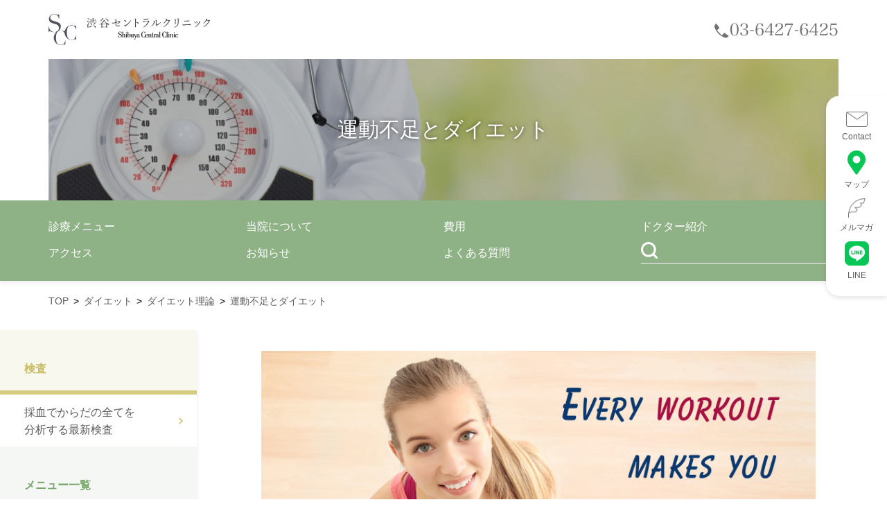

--- FILE ---
content_type: text/html; charset=UTF-8
request_url: https://doctors-gym.com/diet/theory/lack-of-exercise-diet
body_size: 11105
content:
<!DOCTYPE HTML>
<!--[if lt IE 7]>    <html class="no-js lt-ie9 lt-ie8 lt-ie7"> <![endif]-->
<!--[if IE 7]>     <html class="no-js lt-ie9 lt-ie8"> <![endif]-->
<!--[if IE 8]>     <html class="no-js lt-ie9"> <![endif]-->
<!--[if gt IE 8]><!-->
<html class="no-js">
<!--<![endif]-->
<html lang="ja">
<head>
<meta charset="utf-8">
<meta http-equiv="X-UA-Compatible" content="IE=edge">
<meta name="viewport" content="width=device-width,initial-scale=1">
<meta name="format-detection" content="telephone=no">





<meta property="og:image" content="https://doctors-gym.com/wp-content/themes/dr_gym2018/common/img/ogimage.jpg">


<!-- CSS -->
<link href="https://doctors-gym.com/wp-content/themes/dr_gym2018/assets/css/foundation/normalize.css" rel="stylesheet">
<link href="https://doctors-gym.com/wp-content/themes/dr_gym2018/assets/css/foundation/reset.css" rel="stylesheet">
<link href="https://doctors-gym.com/wp-content/themes/dr_gym2018/assets/css/layout/header.css" rel="stylesheet">
<link href="https://doctors-gym.com/wp-content/themes/dr_gym2018/assets/css/layout/footer.css" rel="stylesheet">
<link href="https://doctors-gym.com/wp-content/themes/dr_gym2018/assets/css/layout/container.css" rel="stylesheet">
<link href="https://doctors-gym.com/wp-content/themes/dr_gym2018/assets/css/component/components-v2.css" rel="stylesheet">
<link href="https://doctors-gym.com/wp-content/themes/dr_gym2018/assets/css/component/slick.css" rel="stylesheet">
<link href="https://doctors-gym.com/wp-content/themes/dr_gym2018/assets/css/component/slick-theme.css" rel="stylesheet">
<link href="https://doctors-gym.com/wp-content/themes/dr_gym2018/assets/css/style.css" rel="stylesheet">

<link rel="icon" href="https://doctors-gym.com/wp-content/themes/dr_gym2018/favicon.ico">


		<!-- All in One SEO 4.7.6 - aioseo.com -->
		<title>運動不足とダイエット - 渋谷セントラルクリニック アンチエイジング・個別化医療</title>
	<meta name="description" content="渋谷セントラルクリニックではダイエット・減量に対して加圧トレーニング、腸内環境や栄養の改善、総合ホルモン補充といった治療をベースに、点滴療法や様々な最新テクノロジーを組み合わせた治療を行っています" />
	<meta name="robots" content="max-image-preview:large" />
	<link rel="canonical" href="https://doctors-gym.com/diet/theory/lack-of-exercise-diet" />
	<meta name="generator" content="All in One SEO (AIOSEO) 4.7.6" />
		<meta property="og:locale" content="ja_JP" />
		<meta property="og:site_name" content="渋谷セントラルクリニック アンチエイジング・個別化医療 - 遺伝子やホルモンを解読し、心身のパフォーマンスを最適化。エピジェネティクスに基づき、個々のポテンシャルを引き出す精密な個別化医療を提案します。アンチエイジングを超えた最新の長寿医学で、一生涯健やかな心身へ。" />
		<meta property="og:type" content="article" />
		<meta property="og:title" content="運動不足とダイエット - 渋谷セントラルクリニック アンチエイジング・個別化医療" />
		<meta property="og:description" content="渋谷セントラルクリニックではダイエット・減量に対して加圧トレーニング、腸内環境や栄養の改善、総合ホルモン補充といった治療をベースに、点滴療法や様々な最新テクノロジーを組み合わせた治療を行っています" />
		<meta property="og:url" content="https://doctors-gym.com/diet/theory/lack-of-exercise-diet" />
		<meta property="article:published_time" content="2022-07-22T02:45:25+00:00" />
		<meta property="article:modified_time" content="2022-07-22T03:06:32+00:00" />
		<meta name="twitter:card" content="summary_large_image" />
		<meta name="twitter:title" content="運動不足とダイエット - 渋谷セントラルクリニック アンチエイジング・個別化医療" />
		<meta name="twitter:description" content="渋谷セントラルクリニックではダイエット・減量に対して加圧トレーニング、腸内環境や栄養の改善、総合ホルモン補充といった治療をベースに、点滴療法や様々な最新テクノロジーを組み合わせた治療を行っています" />
		<script type="application/ld+json" class="aioseo-schema">
			{"@context":"https:\/\/schema.org","@graph":[{"@type":"BreadcrumbList","@id":"https:\/\/doctors-gym.com\/diet\/theory\/lack-of-exercise-diet#breadcrumblist","itemListElement":[{"@type":"ListItem","@id":"https:\/\/doctors-gym.com\/#listItem","position":1,"name":"\u5bb6","item":"https:\/\/doctors-gym.com\/","nextItem":{"@type":"ListItem","@id":"https:\/\/doctors-gym.com\/diet#listItem","name":"\u30c0\u30a4\u30a8\u30c3\u30c8"}},{"@type":"ListItem","@id":"https:\/\/doctors-gym.com\/diet#listItem","position":2,"name":"\u30c0\u30a4\u30a8\u30c3\u30c8","item":"https:\/\/doctors-gym.com\/diet","nextItem":{"@type":"ListItem","@id":"https:\/\/doctors-gym.com\/diet\/theory#listItem","name":"\u30c0\u30a4\u30a8\u30c3\u30c8\u7406\u8ad6"},"previousItem":{"@type":"ListItem","@id":"https:\/\/doctors-gym.com\/#listItem","name":"\u5bb6"}},{"@type":"ListItem","@id":"https:\/\/doctors-gym.com\/diet\/theory#listItem","position":3,"name":"\u30c0\u30a4\u30a8\u30c3\u30c8\u7406\u8ad6","item":"https:\/\/doctors-gym.com\/diet\/theory","nextItem":{"@type":"ListItem","@id":"https:\/\/doctors-gym.com\/diet\/theory\/lack-of-exercise-diet#listItem","name":"\u904b\u52d5\u4e0d\u8db3\u3068\u30c0\u30a4\u30a8\u30c3\u30c8"},"previousItem":{"@type":"ListItem","@id":"https:\/\/doctors-gym.com\/diet#listItem","name":"\u30c0\u30a4\u30a8\u30c3\u30c8"}},{"@type":"ListItem","@id":"https:\/\/doctors-gym.com\/diet\/theory\/lack-of-exercise-diet#listItem","position":4,"name":"\u904b\u52d5\u4e0d\u8db3\u3068\u30c0\u30a4\u30a8\u30c3\u30c8","previousItem":{"@type":"ListItem","@id":"https:\/\/doctors-gym.com\/diet\/theory#listItem","name":"\u30c0\u30a4\u30a8\u30c3\u30c8\u7406\u8ad6"}}]},{"@type":"Organization","@id":"https:\/\/doctors-gym.com\/#organization","name":"\u6e0b\u8c37\u30bb\u30f3\u30c8\u30e9\u30eb\u30af\u30ea\u30cb\u30c3\u30af \u30a2\u30f3\u30c1\u30a8\u30a4\u30b8\u30f3\u30b0\u30fb\u500b\u5225\u5316\u533b\u7642","description":"\u907a\u4f1d\u5b50\u3084\u30db\u30eb\u30e2\u30f3\u3092\u89e3\u8aad\u3057\u3001\u5fc3\u8eab\u306e\u30d1\u30d5\u30a9\u30fc\u30de\u30f3\u30b9\u3092\u6700\u9069\u5316\u3002\u30a8\u30d4\u30b8\u30a7\u30cd\u30c6\u30a3\u30af\u30b9\u306b\u57fa\u3065\u304d\u3001\u500b\u3005\u306e\u30dd\u30c6\u30f3\u30b7\u30e3\u30eb\u3092\u5f15\u304d\u51fa\u3059\u7cbe\u5bc6\u306a\u500b\u5225\u5316\u533b\u7642\u3092\u63d0\u6848\u3057\u307e\u3059\u3002\u30a2\u30f3\u30c1\u30a8\u30a4\u30b8\u30f3\u30b0\u3092\u8d85\u3048\u305f\u6700\u65b0\u306e\u9577\u5bff\u533b\u5b66\u3067\u3001\u4e00\u751f\u6daf\u5065\u3084\u304b\u306a\u5fc3\u8eab\u3078\u3002","url":"https:\/\/doctors-gym.com\/"},{"@type":"WebPage","@id":"https:\/\/doctors-gym.com\/diet\/theory\/lack-of-exercise-diet#webpage","url":"https:\/\/doctors-gym.com\/diet\/theory\/lack-of-exercise-diet","name":"\u904b\u52d5\u4e0d\u8db3\u3068\u30c0\u30a4\u30a8\u30c3\u30c8 - \u6e0b\u8c37\u30bb\u30f3\u30c8\u30e9\u30eb\u30af\u30ea\u30cb\u30c3\u30af \u30a2\u30f3\u30c1\u30a8\u30a4\u30b8\u30f3\u30b0\u30fb\u500b\u5225\u5316\u533b\u7642","description":"\u6e0b\u8c37\u30bb\u30f3\u30c8\u30e9\u30eb\u30af\u30ea\u30cb\u30c3\u30af\u3067\u306f\u30c0\u30a4\u30a8\u30c3\u30c8\u30fb\u6e1b\u91cf\u306b\u5bfe\u3057\u3066\u52a0\u5727\u30c8\u30ec\u30fc\u30cb\u30f3\u30b0\u3001\u8178\u5185\u74b0\u5883\u3084\u6804\u990a\u306e\u6539\u5584\u3001\u7dcf\u5408\u30db\u30eb\u30e2\u30f3\u88dc\u5145\u3068\u3044\u3063\u305f\u6cbb\u7642\u3092\u30d9\u30fc\u30b9\u306b\u3001\u70b9\u6ef4\u7642\u6cd5\u3084\u69d8\u3005\u306a\u6700\u65b0\u30c6\u30af\u30ce\u30ed\u30b8\u30fc\u3092\u7d44\u307f\u5408\u308f\u305b\u305f\u6cbb\u7642\u3092\u884c\u3063\u3066\u3044\u307e\u3059","inLanguage":"ja","isPartOf":{"@id":"https:\/\/doctors-gym.com\/#website"},"breadcrumb":{"@id":"https:\/\/doctors-gym.com\/diet\/theory\/lack-of-exercise-diet#breadcrumblist"},"datePublished":"2022-07-22T11:45:25+09:00","dateModified":"2022-07-22T12:06:32+09:00"},{"@type":"WebSite","@id":"https:\/\/doctors-gym.com\/#website","url":"https:\/\/doctors-gym.com\/","name":"\u6e0b\u8c37\u30bb\u30f3\u30c8\u30e9\u30eb\u30af\u30ea\u30cb\u30c3\u30af \u30a2\u30f3\u30c1\u30a8\u30a4\u30b8\u30f3\u30b0\u30fb\u500b\u5225\u5316\u533b\u7642","description":"\u907a\u4f1d\u5b50\u3084\u30db\u30eb\u30e2\u30f3\u3092\u89e3\u8aad\u3057\u3001\u5fc3\u8eab\u306e\u30d1\u30d5\u30a9\u30fc\u30de\u30f3\u30b9\u3092\u6700\u9069\u5316\u3002\u30a8\u30d4\u30b8\u30a7\u30cd\u30c6\u30a3\u30af\u30b9\u306b\u57fa\u3065\u304d\u3001\u500b\u3005\u306e\u30dd\u30c6\u30f3\u30b7\u30e3\u30eb\u3092\u5f15\u304d\u51fa\u3059\u7cbe\u5bc6\u306a\u500b\u5225\u5316\u533b\u7642\u3092\u63d0\u6848\u3057\u307e\u3059\u3002\u30a2\u30f3\u30c1\u30a8\u30a4\u30b8\u30f3\u30b0\u3092\u8d85\u3048\u305f\u6700\u65b0\u306e\u9577\u5bff\u533b\u5b66\u3067\u3001\u4e00\u751f\u6daf\u5065\u3084\u304b\u306a\u5fc3\u8eab\u3078\u3002","inLanguage":"ja","publisher":{"@id":"https:\/\/doctors-gym.com\/#organization"}}]}
		</script>
		<!-- All in One SEO -->

<script type="text/javascript" id="wpp-js" src="https://doctors-gym.com/wp-content/plugins/wordpress-popular-posts/assets/js/wpp.min.js?ver=7.1.0" data-sampling="0" data-sampling-rate="100" data-api-url="https://doctors-gym.com/wp-json/wordpress-popular-posts" data-post-id="19336" data-token="91ba058a17" data-lang="0" data-debug="0"></script>
<link rel='stylesheet' id='wp-block-library-css' href='https://doctors-gym.com/wp-includes/css/dist/block-library/style.min.css?ver=6.6.4' type='text/css' media='all' />
<style id='classic-theme-styles-inline-css' type='text/css'>
/*! This file is auto-generated */
.wp-block-button__link{color:#fff;background-color:#32373c;border-radius:9999px;box-shadow:none;text-decoration:none;padding:calc(.667em + 2px) calc(1.333em + 2px);font-size:1.125em}.wp-block-file__button{background:#32373c;color:#fff;text-decoration:none}
</style>
<style id='global-styles-inline-css' type='text/css'>
:root{--wp--preset--aspect-ratio--square: 1;--wp--preset--aspect-ratio--4-3: 4/3;--wp--preset--aspect-ratio--3-4: 3/4;--wp--preset--aspect-ratio--3-2: 3/2;--wp--preset--aspect-ratio--2-3: 2/3;--wp--preset--aspect-ratio--16-9: 16/9;--wp--preset--aspect-ratio--9-16: 9/16;--wp--preset--color--black: #000000;--wp--preset--color--cyan-bluish-gray: #abb8c3;--wp--preset--color--white: #ffffff;--wp--preset--color--pale-pink: #f78da7;--wp--preset--color--vivid-red: #cf2e2e;--wp--preset--color--luminous-vivid-orange: #ff6900;--wp--preset--color--luminous-vivid-amber: #fcb900;--wp--preset--color--light-green-cyan: #7bdcb5;--wp--preset--color--vivid-green-cyan: #00d084;--wp--preset--color--pale-cyan-blue: #8ed1fc;--wp--preset--color--vivid-cyan-blue: #0693e3;--wp--preset--color--vivid-purple: #9b51e0;--wp--preset--gradient--vivid-cyan-blue-to-vivid-purple: linear-gradient(135deg,rgba(6,147,227,1) 0%,rgb(155,81,224) 100%);--wp--preset--gradient--light-green-cyan-to-vivid-green-cyan: linear-gradient(135deg,rgb(122,220,180) 0%,rgb(0,208,130) 100%);--wp--preset--gradient--luminous-vivid-amber-to-luminous-vivid-orange: linear-gradient(135deg,rgba(252,185,0,1) 0%,rgba(255,105,0,1) 100%);--wp--preset--gradient--luminous-vivid-orange-to-vivid-red: linear-gradient(135deg,rgba(255,105,0,1) 0%,rgb(207,46,46) 100%);--wp--preset--gradient--very-light-gray-to-cyan-bluish-gray: linear-gradient(135deg,rgb(238,238,238) 0%,rgb(169,184,195) 100%);--wp--preset--gradient--cool-to-warm-spectrum: linear-gradient(135deg,rgb(74,234,220) 0%,rgb(151,120,209) 20%,rgb(207,42,186) 40%,rgb(238,44,130) 60%,rgb(251,105,98) 80%,rgb(254,248,76) 100%);--wp--preset--gradient--blush-light-purple: linear-gradient(135deg,rgb(255,206,236) 0%,rgb(152,150,240) 100%);--wp--preset--gradient--blush-bordeaux: linear-gradient(135deg,rgb(254,205,165) 0%,rgb(254,45,45) 50%,rgb(107,0,62) 100%);--wp--preset--gradient--luminous-dusk: linear-gradient(135deg,rgb(255,203,112) 0%,rgb(199,81,192) 50%,rgb(65,88,208) 100%);--wp--preset--gradient--pale-ocean: linear-gradient(135deg,rgb(255,245,203) 0%,rgb(182,227,212) 50%,rgb(51,167,181) 100%);--wp--preset--gradient--electric-grass: linear-gradient(135deg,rgb(202,248,128) 0%,rgb(113,206,126) 100%);--wp--preset--gradient--midnight: linear-gradient(135deg,rgb(2,3,129) 0%,rgb(40,116,252) 100%);--wp--preset--font-size--small: 13px;--wp--preset--font-size--medium: 20px;--wp--preset--font-size--large: 36px;--wp--preset--font-size--x-large: 42px;--wp--preset--spacing--20: 0.44rem;--wp--preset--spacing--30: 0.67rem;--wp--preset--spacing--40: 1rem;--wp--preset--spacing--50: 1.5rem;--wp--preset--spacing--60: 2.25rem;--wp--preset--spacing--70: 3.38rem;--wp--preset--spacing--80: 5.06rem;--wp--preset--shadow--natural: 6px 6px 9px rgba(0, 0, 0, 0.2);--wp--preset--shadow--deep: 12px 12px 50px rgba(0, 0, 0, 0.4);--wp--preset--shadow--sharp: 6px 6px 0px rgba(0, 0, 0, 0.2);--wp--preset--shadow--outlined: 6px 6px 0px -3px rgba(255, 255, 255, 1), 6px 6px rgba(0, 0, 0, 1);--wp--preset--shadow--crisp: 6px 6px 0px rgba(0, 0, 0, 1);}:where(.is-layout-flex){gap: 0.5em;}:where(.is-layout-grid){gap: 0.5em;}body .is-layout-flex{display: flex;}.is-layout-flex{flex-wrap: wrap;align-items: center;}.is-layout-flex > :is(*, div){margin: 0;}body .is-layout-grid{display: grid;}.is-layout-grid > :is(*, div){margin: 0;}:where(.wp-block-columns.is-layout-flex){gap: 2em;}:where(.wp-block-columns.is-layout-grid){gap: 2em;}:where(.wp-block-post-template.is-layout-flex){gap: 1.25em;}:where(.wp-block-post-template.is-layout-grid){gap: 1.25em;}.has-black-color{color: var(--wp--preset--color--black) !important;}.has-cyan-bluish-gray-color{color: var(--wp--preset--color--cyan-bluish-gray) !important;}.has-white-color{color: var(--wp--preset--color--white) !important;}.has-pale-pink-color{color: var(--wp--preset--color--pale-pink) !important;}.has-vivid-red-color{color: var(--wp--preset--color--vivid-red) !important;}.has-luminous-vivid-orange-color{color: var(--wp--preset--color--luminous-vivid-orange) !important;}.has-luminous-vivid-amber-color{color: var(--wp--preset--color--luminous-vivid-amber) !important;}.has-light-green-cyan-color{color: var(--wp--preset--color--light-green-cyan) !important;}.has-vivid-green-cyan-color{color: var(--wp--preset--color--vivid-green-cyan) !important;}.has-pale-cyan-blue-color{color: var(--wp--preset--color--pale-cyan-blue) !important;}.has-vivid-cyan-blue-color{color: var(--wp--preset--color--vivid-cyan-blue) !important;}.has-vivid-purple-color{color: var(--wp--preset--color--vivid-purple) !important;}.has-black-background-color{background-color: var(--wp--preset--color--black) !important;}.has-cyan-bluish-gray-background-color{background-color: var(--wp--preset--color--cyan-bluish-gray) !important;}.has-white-background-color{background-color: var(--wp--preset--color--white) !important;}.has-pale-pink-background-color{background-color: var(--wp--preset--color--pale-pink) !important;}.has-vivid-red-background-color{background-color: var(--wp--preset--color--vivid-red) !important;}.has-luminous-vivid-orange-background-color{background-color: var(--wp--preset--color--luminous-vivid-orange) !important;}.has-luminous-vivid-amber-background-color{background-color: var(--wp--preset--color--luminous-vivid-amber) !important;}.has-light-green-cyan-background-color{background-color: var(--wp--preset--color--light-green-cyan) !important;}.has-vivid-green-cyan-background-color{background-color: var(--wp--preset--color--vivid-green-cyan) !important;}.has-pale-cyan-blue-background-color{background-color: var(--wp--preset--color--pale-cyan-blue) !important;}.has-vivid-cyan-blue-background-color{background-color: var(--wp--preset--color--vivid-cyan-blue) !important;}.has-vivid-purple-background-color{background-color: var(--wp--preset--color--vivid-purple) !important;}.has-black-border-color{border-color: var(--wp--preset--color--black) !important;}.has-cyan-bluish-gray-border-color{border-color: var(--wp--preset--color--cyan-bluish-gray) !important;}.has-white-border-color{border-color: var(--wp--preset--color--white) !important;}.has-pale-pink-border-color{border-color: var(--wp--preset--color--pale-pink) !important;}.has-vivid-red-border-color{border-color: var(--wp--preset--color--vivid-red) !important;}.has-luminous-vivid-orange-border-color{border-color: var(--wp--preset--color--luminous-vivid-orange) !important;}.has-luminous-vivid-amber-border-color{border-color: var(--wp--preset--color--luminous-vivid-amber) !important;}.has-light-green-cyan-border-color{border-color: var(--wp--preset--color--light-green-cyan) !important;}.has-vivid-green-cyan-border-color{border-color: var(--wp--preset--color--vivid-green-cyan) !important;}.has-pale-cyan-blue-border-color{border-color: var(--wp--preset--color--pale-cyan-blue) !important;}.has-vivid-cyan-blue-border-color{border-color: var(--wp--preset--color--vivid-cyan-blue) !important;}.has-vivid-purple-border-color{border-color: var(--wp--preset--color--vivid-purple) !important;}.has-vivid-cyan-blue-to-vivid-purple-gradient-background{background: var(--wp--preset--gradient--vivid-cyan-blue-to-vivid-purple) !important;}.has-light-green-cyan-to-vivid-green-cyan-gradient-background{background: var(--wp--preset--gradient--light-green-cyan-to-vivid-green-cyan) !important;}.has-luminous-vivid-amber-to-luminous-vivid-orange-gradient-background{background: var(--wp--preset--gradient--luminous-vivid-amber-to-luminous-vivid-orange) !important;}.has-luminous-vivid-orange-to-vivid-red-gradient-background{background: var(--wp--preset--gradient--luminous-vivid-orange-to-vivid-red) !important;}.has-very-light-gray-to-cyan-bluish-gray-gradient-background{background: var(--wp--preset--gradient--very-light-gray-to-cyan-bluish-gray) !important;}.has-cool-to-warm-spectrum-gradient-background{background: var(--wp--preset--gradient--cool-to-warm-spectrum) !important;}.has-blush-light-purple-gradient-background{background: var(--wp--preset--gradient--blush-light-purple) !important;}.has-blush-bordeaux-gradient-background{background: var(--wp--preset--gradient--blush-bordeaux) !important;}.has-luminous-dusk-gradient-background{background: var(--wp--preset--gradient--luminous-dusk) !important;}.has-pale-ocean-gradient-background{background: var(--wp--preset--gradient--pale-ocean) !important;}.has-electric-grass-gradient-background{background: var(--wp--preset--gradient--electric-grass) !important;}.has-midnight-gradient-background{background: var(--wp--preset--gradient--midnight) !important;}.has-small-font-size{font-size: var(--wp--preset--font-size--small) !important;}.has-medium-font-size{font-size: var(--wp--preset--font-size--medium) !important;}.has-large-font-size{font-size: var(--wp--preset--font-size--large) !important;}.has-x-large-font-size{font-size: var(--wp--preset--font-size--x-large) !important;}
:where(.wp-block-post-template.is-layout-flex){gap: 1.25em;}:where(.wp-block-post-template.is-layout-grid){gap: 1.25em;}
:where(.wp-block-columns.is-layout-flex){gap: 2em;}:where(.wp-block-columns.is-layout-grid){gap: 2em;}
:root :where(.wp-block-pullquote){font-size: 1.5em;line-height: 1.6;}
</style>
<link rel='stylesheet' id='wordpress-popular-posts-css-css' href='https://doctors-gym.com/wp-content/plugins/wordpress-popular-posts/assets/css/wpp.css?ver=7.1.0' type='text/css' media='all' />
<link rel="https://api.w.org/" href="https://doctors-gym.com/wp-json/" /><link rel="alternate" title="JSON" type="application/json" href="https://doctors-gym.com/wp-json/wp/v2/pages/19336" /><link rel='shortlink' href='https://doctors-gym.com/?p=19336' />
<link rel="alternate" title="oEmbed (JSON)" type="application/json+oembed" href="https://doctors-gym.com/wp-json/oembed/1.0/embed?url=https%3A%2F%2Fdoctors-gym.com%2Fdiet%2Ftheory%2Flack-of-exercise-diet" />
<link rel="alternate" title="oEmbed (XML)" type="text/xml+oembed" href="https://doctors-gym.com/wp-json/oembed/1.0/embed?url=https%3A%2F%2Fdoctors-gym.com%2Fdiet%2Ftheory%2Flack-of-exercise-diet&#038;format=xml" />
			<!-- DO NOT COPY THIS SNIPPET! Start of Page Analytics Tracking for HubSpot WordPress plugin v11.3.33-->
			<script class="hsq-set-content-id" data-content-id="standard-page">
				var _hsq = _hsq || [];
				_hsq.push(["setContentType", "standard-page"]);
			</script>
			<!-- DO NOT COPY THIS SNIPPET! End of Page Analytics Tracking for HubSpot WordPress plugin -->
			            <style id="wpp-loading-animation-styles">@-webkit-keyframes bgslide{from{background-position-x:0}to{background-position-x:-200%}}@keyframes bgslide{from{background-position-x:0}to{background-position-x:-200%}}.wpp-widget-block-placeholder,.wpp-shortcode-placeholder{margin:0 auto;width:60px;height:3px;background:#dd3737;background:linear-gradient(90deg,#dd3737 0%,#571313 10%,#dd3737 100%);background-size:200% auto;border-radius:3px;-webkit-animation:bgslide 1s infinite linear;animation:bgslide 1s infinite linear}</style>
            		<style type="text/css" id="wp-custom-css">
			@media screen and (max-width: 1080px) {
  .breadcrumb.visible-sp {
    display:none;
  }
	.sub-fv{
		margin-top:67px;
	}
}		</style>
		
<!-- Google Tag Manager -->
<script>(function(w,d,s,l,i){w[l]=w[l]||[];w[l].push({'gtm.start':
new Date().getTime(),event:'gtm.js'});var f=d.getElementsByTagName(s)[0],
j=d.createElement(s),dl=l!='dataLayer'?'&l='+l:'';j.async=true;j.src=
'https://www.googletagmanager.com/gtm.js?id='+i+dl;f.parentNode.insertBefore(j,f);
})(window,document,'script','dataLayer','GTM-MKT7XMV');</script>
<!-- End Google Tag Manager -->
</head>
<body id="pagetop" class="page-template page-template-page-post page-template-page-post-php page page-id-19336 page-child parent-pageid-4643">
<!-- Google Tag Manager (noscript) -->
<noscript><iframe src="https://www.googletagmanager.com/ns.html?id=GTM-MKT7XMV"
height="0" width="0" style="display:none;visibility:hidden"></iframe></noscript>
<!-- End Google Tag Manager (noscript) -->
<!--header-->
<header class="header">
  <div class="header__in">
    <div class="header__logo"><a href="/"><img src="https://doctors-gym.com/wp-content/themes/dr_gym2018/assets/img/logo.png" width="252px" alt="渋谷セントラルクリニック"></a></div>
    <div class="header__tel"><a href="tel:03-6427-6425"><img src="https://doctors-gym.com/wp-content/themes/dr_gym2018/assets/img/tel.png" width="179px" alt="tel:03-6427-6425"></a></div>
    <a class="header__menu-trigger visible-sp">
      <span></span><span></span><span></span>
    </a>
  </div>
  <nav class="g-nav visible-sp">
    <div class="g-nav__in">
      <ul class="g-nav__list">      
        <li>
          <form id="headerSearchText" action="/" method="get">
            <div class="g-nav__search-div">
              <button class="g-nav__search-icon"><img src="https://doctors-gym.com/wp-content/themes/dr_gym2018/assets/img/icon-search-sp.png" width="21px" alt="search"></button>
              <input id="headerSearchText" dir="ltr" type="text" name="s" class="g-nav__search-txt" title="サイト内検索">
            </div>
          </form>
        </li>
        <li><a href="/menu/">診療メニュー</a></li>
        <li><a href="/about/">当院について</a></li>
        <li><a href="/price/">費用</a></li>
        <li><a href="/doctor/">ドクター紹介</a></li>
        <li><a href="/access/">アクセス</a></li>
        <li><a href="/blog/">お知らせ</a></li>
        <li><a href="/faq/">よくある質問</a></li>
      </ul>    
      <div class="g-nav__tel"><a href="tel:03-6427-6425"><img src="https://doctors-gym.com/wp-content/themes/dr_gym2018/assets/img/tel.png" width="179px" alt="tel:03-6427-6425"></a></div>
      <div class="g-nav__txt">
        <p>月-土 10:00 - 19:00</p>
        <p>日     10:00 - 18:00</p>
      </div>
      <div class="g-nav__logo"><a href="/"><img src="https://doctors-gym.com/wp-content/themes/dr_gym2018/assets/img/logo.png" alt="渋谷セントラルクリニック"></a></div>
    </div>
  </nav>
</header>
<div class="breadcrumb visible-sp">
<div class="fixedcontainer"><ol><!-- Breadcrumb NavXT 7.4.1 -->
      <li>
        <a href="https://doctors-gym.com">
          <span>TOP</span>
        </a>
      </li>     <li>
        <a href="https://doctors-gym.com/diet">
          <span>ダイエット</span>
        </a>
      </li>     <li>
        <a href="https://doctors-gym.com/diet/theory">
          <span>ダイエット理論</span>
        </a>
      </li>     <li>
        <a href="https://doctors-gym.com/diet/theory/lack-of-exercise-diet">
          <span>運動不足とダイエット</span>
        </a>
      </li></ol></div><!-- /breadcrumb --></div>


<div class="sub-fv" id="diet">
  <h1>運動不足とダイエット</h1>
</div>

<div class="menu">
  <div class="fixedcontainer">
    <ul>
      <li><a href="/menu/">診療メニュー</a></li>
      <li><a href="/about/">当院について</a></li>
      <li><a href="/price/">費用</a></li>
      <li><a href="/doctor/">ドクター紹介</a></li>
      <li><a href="/access/">アクセス</a></li>
      <li><a href="/blog/">お知らせ</a></li>
      <li><a href="/faq/">よくある質問</a></li>
      <li>
        <form id="headerSearchText" action="/" method="get">
          <div class="g-nav__search-div">
            <button type="button" class="g-nav__search-icon"><img src="https://doctors-gym.com/wp-content/themes/dr_gym2018/assets/img/icon-search.png" width="25px" alt="search"></button>
            <input id="headerSearchText" dir="ltr" type="text" name="s" class="g-nav__search-txt" title="サイト内検索">
          </div>
        </form>
      </li>
    </ul>
  </div>
</div>
<div class="breadcrumb hidden-sp">
<div class="fixedcontainer"><ol><!-- Breadcrumb NavXT 7.4.1 -->
      <li>
        <a href="https://doctors-gym.com">
          <span>TOP</span>
        </a>
      </li>     <li>
        <a href="https://doctors-gym.com/diet">
          <span>ダイエット</span>
        </a>
      </li>     <li>
        <a href="https://doctors-gym.com/diet/theory">
          <span>ダイエット理論</span>
        </a>
      </li>     <li>
        <a href="https://doctors-gym.com/diet/theory/lack-of-exercise-diet">
          <span>運動不足とダイエット</span>
        </a>
      </li></ol></div><!-- /breadcrumb --></div>
<script type="application/ld+json">
{
"@context": "https://schema.org",
"@type": "BreadcrumbList",
"itemListElement":[{
"@type": "ListItem","position": 1,
"name": "TOP",
"item": "https://doctors-gym.com"
}
,{"@type": "ListItem","position": 2,
"name":"ダイエット",
"item": "https://doctors-gym.com/diet"
}
,{"@type": "ListItem","position": 3,
"name":"ダイエット理論",
"item": "https://doctors-gym.com/diet/theory"
}
,{"@type": "ListItem","position": 4,
"name":"運動不足とダイエット",
"item": "https://doctors-gym.com/diet/theory/lack-of-exercise-diet"
}
]
}
</script>

<div class="fixedcontainer2 subpage">
  <div class="sidebar">
    <div>
      <p class="sidebar__ttl sidebar__ttl1">検査</p>
      <div class="sidebar__in">
        <a href="/anti-aging-examination" class="sidebar__link sidebar__link1">採血でからだの全てを<br>分析する最新検査</a>
      </div>
    </div>
    <div>
      <p class="sidebar__ttl sidebar__ttl2">メニュー一覧</p>
      <div class="sidebar__in">
		  
		  <a href="/anti-aging" class="sidebar__link sidebar__link2">アンチエイジング・<br>個別化医療</a>
		   <a href="/syusa" class="sidebar__link sidebar__link2">UCLAメソッド <br>酒さ治療（赤ら顔・ニキビ）</a>
		<a href="/anti-aging/bio" class="sidebar__link sidebar__link2">更年期</a>
        
        <a href="/beauty" class="sidebar__link sidebar__link2">美顔治療</a>
        
		<a href="/parts_slim" class="sidebar__link sidebar__link2">小顔・痩身治療</a>
        <a href="/diet" class="sidebar__link sidebar__link2 current">ダイエット・肥満症外来</a>
        <a href="/anti-aging/pain" class="sidebar__link sidebar__link2 current">こころとからだの痛み</a>
        <a href="/kansen" class="sidebar__link sidebar__link2">乾癬</a>
		  <a href="/mens_beauty" class="sidebar__link sidebar__link2">男性外来</a>
		  
      </div>
    </div>
  </div>
  <div class="content-wrap">
    <div class="content sec2">
      <div class="detail-menu-wrap">
  <div class="detail-menu detail-menu1">
    <p class="detail-menu__ttl">診療メニュー一覧<img src="/wp-content/themes/dr_gym2018/assets/img/icon-btn-bottom.svg" width="13"></p>
    <div class="detail-menu__links">
      <div class="link1"><a href="/anti-aging-examination">採血でからだの全てを分析する<br>最新検査</a></div>
      <ul class="link2">
        <li><a href="/anti-aging">アンチエイジング・個別化医療</a></li>
		<li><a href="/syusa">UCLAメソッド 酒さ治療(赤ら顔・にきび)</a></li>
		<li><a href="/anti-aging/bio">更年期</a></li>
		  <li><a href="/beauty">美顔治療</a></li>
		  <li><a href="/parts_slim">小顔・痩身治療</a></li>
        
        
        <li><a href="/diet">ダイエット・肥満症外来</a></li>
        <li><a href="/anti-aging/pain">こころとからだの痛み</a></li>
        <li><a href="/kansen">乾癬</a></li>
		  <li><a href="/mens_beauty">男性外来</a></li>
      </ul>
    </div>
  </div>
</div>      <div class="detail-page">
                              <p><img decoding="async" class="size-large wp-image-12890" src="/wp-content/uploads/2017/07/ed02d5bc7c877e270a1f577b8c653502.jpg" alt="" width="800" srcset="https://www.doctors-gym.com/wp-content/uploads/2017/07/ed02d5bc7c877e270a1f577b8c653502.jpg 1688w, https://www.doctors-gym.com/wp-content/uploads/2017/07/ed02d5bc7c877e270a1f577b8c653502-300x200.jpg 300w, https://www.doctors-gym.com/wp-content/uploads/2017/07/ed02d5bc7c877e270a1f577b8c653502-768x512.jpg 768w, https://www.doctors-gym.com/wp-content/uploads/2017/07/ed02d5bc7c877e270a1f577b8c653502-1024x682.jpg 1024w, https://www.doctors-gym.com/wp-content/uploads/2017/07/ed02d5bc7c877e270a1f577b8c653502-600x400.jpg 600w" sizes="(max-width: 1688px) 100vw, 1688px"> 健康的な食生活を維持して、適切な繊維と水を摂取し、毎晩8時間眠っている…という「最大限の努力」を持ってしても、痩せることができない方は多くいらっしゃると思います。 それはなぜでしょうか？その理由として、１つは日頃の運動強度や、もっと言えば運動不足が原因です。 多くの人の平均的な一日の運動内容は以下の様な内容です。朝食を摂ってから、車、バス、電車に乗って職場へ行き、数時間は机に座ったきりです。少しの間、机を離れて美味しいランチを食べた後は、夕方の帰宅時間になるまでは机を離れることがありません。 夕食後は、テレビを見たり、本を読んだり、間食をとったりして、くつろいで過ごします。何気なく間食をとったりしてもそれ程食べ過ぎてはいないのかもしれませんが、どちらにせよ体は動かしていません。 現代人はデスクワークが多いので、昔の人よりも身体を動かすことは必要ではなくなり（それが不便でもない）、座っている時間がますます長くなってきています。国が毎年行っている健康聞き取り調査では、18歳以上の成人のわずか35％しか何らかの身体を動かす運動をしていないことが判明しました。 こうした統計は高血圧、高コレステロール血症は言うまでもなく、肥満、糖尿、心臓病にかかる人が増えていることを警告しているとも言えます。 同時に、他の多くの人と同様に、体重を減らしてそれを維持することができない理由でもあります。 過去の研究結果が指し示すのは、運動とダイエットには相関関係があり、肥満の人たちにとって運動の強度を上げることは最重要課題であると言えます。</p>
<h2>運動とは何ですか？</h2>
<p>身体活動と運動には大きな違いがあります。 身体活動とは、園芸、ベッドメイク、掃除といった毎日の家事から、テニス、ジョギング、水泳など激しいスポーツに至るまで、筋肉に関係するあらゆる動作に用いられ心拍を上げて、耐久力をつけます。しかし「運動」という単語は、健康増進を目的に、計画的に行う活動のことです。 走る、歩く、自転車をこぐ、水泳、スポーツ、ヨガ、ダンスはすべて努力が必要で、エネルギーを消費して、コアの筋肉（インナーマッスル）群を使う活動です。 運動は大きく分けて、有酸素運動と無酸素運動があります。 有酸素系運動（心血管運動）は、リズミカルで、途切れなく、長い時間続けて行う運動のことで、心拍数が上昇し、多くの酸素を必要とします。 ランニング、サイクリング、スイミング、スケート、エアロビクス・ダンス、階段昇り、縄跳び…これらはすべて有酸素系の運動です。ところで無酸素系運動は、体内にほとんど酸素が増えない運動です。更に、運動を続けている時間が短く、強度が高いことが多いです。 無酸素系運動の例としては、重量挙げ、スプリント、ジャンプ、ローイング、腕立て伏せ、腹筋トレーニング、バレーボールやテニスボールなどがあります。 こうした活動は、より運動強度が高く、エネルギーを急激に発散させ、酸素が足りなくなることよりも、筋肉の疲労を生じさせることが一般的です。 <em>渋谷セントラルクリニックでは普通の人が運動を考える時には筋肉を鍛える無酸素系運動（筋トレ・レジスタンストレーニング）も取り入れることを推奨しています。成人は30分程度継続して行う有酸素系運動を週に5日、20分程度のより強度の強い無酸素系運動を週に3日行うのが良いようです。</em><em>&nbsp;運動の回数や負荷を軽減する方法は<a href="/anti-aging/treat">加圧トレーニング</a>を上手く用いることだと考えております。</em></p>
<h2>運動不足だとどのような兆候がありますか？</h2>
<p>運動不足であるということの証としては、体重増加だけではなく、容姿に関係してきます。 運動不足に起因する兆候は以下のようなものです。 ・膝の痛み　・筋力低下 ・運動不足　・怪我をしやすい ・特にお年寄りのバランス感覚の喪失　・睡眠時無呼吸症やその他の睡眠障害 ・柔軟性が無くなる　・うつ病や不安 ・自尊心の低さ　・筋肉のこわばり　・抵抗力の無さ こうした症状がいくつか当てはまる場合は体重が減らない原因として、運動不足の要因があるかもしれません。 次のコラムは「<a href="/parts_slim/ダイエット　運動で痩せることができるの？">ダイエット 運動で痩せることができるの？</a>」</p>
                        </div>
      <div class="btn-wrap text-center"><a href="/price/rebirth/" class="btn">ダイエット・アンチエイジングプログラム　費用詳細はこちら <img src="https://doctors-gym.com/wp-content/themes/dr_gym2018/assets/img/arrow.svg" alt=">"></a></div>    </div>
  </div>
</div>

<div id="recommends" class="sec">
  <div class="fixedcontainer">
    <h2 class="title2">おすすめのコンテンツ</h2>
    <div class="wrap">
      <ul class="recommends__links">
        <li><a href="https://ameblo.jp/doctors-gym/" target="_blank" rel="noopener noreferrer"><img src="https://doctors-gym.com/wp-content/themes/dr_gym2018/assets/img/banner1.webp" alt="ゆうこりんBLOG"></a></li>
        <li><a href="https://www.youtube.com/channel/UCc0AEJEKBV2RFdSLvLRB9iQ" target="_blank" rel="noopener noreferrer"><img src="https://doctors-gym.com/wp-content/themes/dr_gym2018/assets/img/banner2.webp" alt="渋谷セントラルクリニックバーチャルツアー"></a></li>
        <li><a href="https://omnicure.shop/?_ga=2.206196499.1461295622.1654237911-918418603.1654237911" target="_blank" rel="noopener noreferrer"><img src="https://doctors-gym.com/wp-content/themes/dr_gym2018/assets/img/banner3.webp" alt="オムニキュア"></a></li>
        <li><a href="https://ishipedia.jp/" target="_blank" rel="noopener noreferrer"><img src="https://doctors-gym.com/wp-content/themes/dr_gym2018/assets/img/banner4.webp" alt="イシペディア"></a></li>
        <!--<li><a href="https://wsfam.org/" target="_blank" rel="noopener noreferrer"><img src="https://doctors-gym.com/wp-content/themes/dr_gym2018/assets/img/banner5.webp" alt="医食検定"></a></li>-->
        <li><a href="https://ishipedia.jp/dictionary/doctor-recipe/fam_soup/" target="_blank" rel="noopener noreferrer"><img src="https://doctors-gym.com/wp-content/uploads/2024/05/fambnr.png" alt="FAM"></a></li>
        <li><a href="https://www.instagram.com/chefdoctor_pierre/" target="_blank" rel="noopener noreferrer"><img src="https://doctors-gym.com/wp-content/themes/dr_gym2018/assets/img/banner6.webp" alt="Dr.大友の医食同源"></a></li>
      </ul>
		<ul class="recommends__links2">
			<li><a href="/parts_slim/u_aksent/microspeed"><img src="https://doctors-gym.com/wp-content/uploads/2025/04/index_bn01_2.jpg" alt="ウルトラアクセント・ウルトラスピード"></a>
			</li>
			<li><a href="/beauty/ultra-cell-q-plus"><img src="https://doctors-gym.com/wp-content/themes/dr_gym2018/assets/img/index_bn12.webp" alt="ウルトラセルQプラス（ハイフ）"></a>
			</li>
			<li><a href="/parts_slim/zeltiq"><img src="https://doctors-gym.com/wp-content/themes/dr_gym2018/assets/img/index_bn02.webp" alt="ゼルティック（クールスカルプティング）"></a>
			</li>
		</ul>
    </div>
  </div>
</div>
<div class="gotop">
  <a href="#pagetop">TOPに戻る　<img src="https://doctors-gym.com/wp-content/themes/dr_gym2018/assets/img/pagetop.png" width="25px"></a>
</div>

<div class="fixed-menu">
  <ul>
    <li class="hidden-sp"><a href="/inquiry/"><img src="https://doctors-gym.com/wp-content/themes/dr_gym2018/assets/img/icon-contact.png" width="31px"><span>Contact</span></a></li>
    <li class="visible-sp"><a href="/inquiry/"><img src="https://doctors-gym.com/wp-content/themes/dr_gym2018/assets/img/icon-contact2.png" width="25px"><span>Contact</span></a></li>
    <li><a href="/access/"><img src="https://doctors-gym.com/wp-content/themes/dr_gym2018/assets/img/icon-map.png" width="26px" alt="マップ"><span>マップ</span></a></li>
    <li><a href="/mail-magazine/"><img src="https://doctors-gym.com/wp-content/themes/dr_gym2018/assets/img/icon-merumaga.png" width="25px" alt="メルマガ"><span>メルマガ</span></a></li>
    <li><a href="https://line.me/R/ti/p/OnalzR32HH"><img src="https://doctors-gym.com/wp-content/themes/dr_gym2018/assets/img/icon-line.png" width="35px" alt="LINE"><span>LINE</span></a></li>
    <li class="visible-sp"><a href="tel:03-6427-6425"><img src="https://doctors-gym.com/wp-content/themes/dr_gym2018/assets/img/icon-phone.png" width="24px" alt="TEL"><span>TEL</span></a></li>
  </ul>
</div>
<footer class="footer">
  <div class="fixedcontainer">
    <div class="footer__in1">
      <div class="footer__banner"><a href="/recruit/"><img src="https://doctors-gym.com/wp-content/uploads/2025/05/footer-banner1.jpg" width="344px" alt="STAFF募集"></a></div>
      <div class="footer__info">
        <p class="visible-sp"><a href="tel:03-6427-6425"><img src="https://doctors-gym.com/wp-content/themes/dr_gym2018/assets/img/footer-tel.png" width="172px" alt="tel:03-6427-6425"></a></p>
        <br class="visible-sp"><p>診療時間　10:00 - 18:00<br><small>※最終受付は治療内容により異なります</small><br>休診日　日曜・月曜</p>
        <p class="hidden-sp"><a href="tel:03-6427-6425"><img src="https://doctors-gym.com/wp-content/themes/dr_gym2018/assets/img/footer-tel.png" width="148px" alt="tel:03-6427-6425"></a></p>
      </div>
      <br class="visible-sp">
      <div class="footer__address"><a href="https://goo.gl/maps/KcEcnyfbfhA5urLt5" target="_blank">〒150-0002<br>東京都渋谷区渋谷1-24-6<br>マトリクス・ツービル6階</a></div>
      <br class="visible-sp">
      <div class="footer__logo"><a href="/"><img src="https://doctors-gym.com/wp-content/themes/dr_gym2018/assets/img/footer-logo.png" width="297px" alt="渋谷セントラルクリニック"></a></div>
    </div>
    <div class="footer__in2 hidden-sp">
      <ul>
        <li><a href="https://www.facebook.com/shibuyacentral/" target="_blank" rel="noopener noreferrer"><img src="https://doctors-gym.com/wp-content/themes/dr_gym2018/assets/img/icon-facebook.png" width="30px" alt="Facebook"></a></li>
        <li><a href="https://www.instagram.com/shibuya_central_clinic/" target="_blank" rel="noopener noreferrer"><img src="https://doctors-gym.com/wp-content/themes/dr_gym2018/assets/img/icon-instagram.png" width="30px" alt="Instagram"></a></li>
        <li><a href="/sitemap/">サイトマップ</a>　|　<a href="/privacy/">プライバシーポリシー</a></li>
      </ul>
    </div>
    <div class="footer__in2 visible-sp">
      <div>
      	<a href="https://www.facebook.com/shibuyacentral/" target="_blank" rel="noopener noreferrer"><img src="https://doctors-gym.com/wp-content/themes/dr_gym2018/assets/img/icon-facebook2.png" width="30px" alt="Facebook"></a>　<a href="https://www.instagram.com/shibuya_central_clinic/" target="_blank" rel="noopener noreferrer"><img src="https://doctors-gym.com/wp-content/themes/dr_gym2018/assets/img/icon-instagram2.png" width="30px" alt="Instagram"></a></div>
      <div><a href="/sitemap/">サイトマップ</a>　|　<a href="/privacy/">プライバシーポリシー</a></div>
    </div>
    <div class="footer__in3">
      <p class="copyright"><small>Copyright © 渋谷セントラルクリニック All Rights Reserved.</small></p>
    </div>
  </div>
</footer>

<script src="https://code.jquery.com/jquery-1.11.0.min.js"></script>
<script src="https://code.jquery.com/jquery-migrate-1.2.1.min.js"></script>
<script src="https://cdnjs.cloudflare.com/ajax/libs/jquery-smooth-scroll/2.2.0/jquery.smooth-scroll.min.js"></script>
<script src="https://doctors-gym.com/wp-content/themes/dr_gym2018/assets/js/slick.js" ></script>
<script src="https://doctors-gym.com/wp-content/themes/dr_gym2018/assets/js/common.js" ></script>

<script type="text/javascript" id="leadin-script-loader-js-js-extra">
/* <![CDATA[ */
var leadin_wordpress = {"userRole":"visitor","pageType":"page","leadinPluginVersion":"11.3.33"};
/* ]]> */
</script>
<script type="text/javascript" src="https://js-na2.hs-scripts.com/4996966.js?integration=WordPress&amp;ver=11.3.33" id="leadin-script-loader-js-js"></script>

<!-- Start of HubSpot Embed Code -->
<script type="text/javascript" id="hs-script-loader" async defer src="//js-na2.hs-scripts.com/4996966.js"></script>
<!-- End of HubSpot Embed Code -->

 
</body>
</html>

--- FILE ---
content_type: text/css
request_url: https://doctors-gym.com/wp-content/themes/dr_gym2018/assets/css/foundation/reset.css
body_size: 751
content:
@charset "UTF-8";
* {
  box-sizing: border-box;
  padding: 0;
  margin: 0;
  word-break: normal;
  word-wrap: break-word;
}

body {
  font-family: "Hiragino Kaku Gothic Pro", "Hiragino Kaku Gothic ProN", "ヒラギノ角ゴ Pro W3", "ヒラギノ角ゴ ProN", "ヒラギノ角ゴ Pro W6", "メイリオ", "Meiryo", Arial, sans-serif;
  background-color: #fff;
  color: #5C5C5C;
  font-size: 16px;
  line-height: 1.6;
}

img {
  vertical-align: bottom;
  margin: 0;
  padding: 0;
  border: 0;
  max-width: 100%;
}

.clearfix:before {
  display: table;
  content: " ";
}
.clearfix:after {
  display: table;
  content: " ";
  clear: both;
}

table {
  border-spacing: 0;
  border-collapse: collapse;
  background-color: transparent;
}
table col[class*=col-] {
  position: static;
  display: table-column;
  float: none;
}
table td[class*=col-] {
  position: static;
  display: table-cell;
  float: none;
}
table th[class*=col-] {
  position: static;
  display: table-cell;
  float: none;
}

td {
  padding: 0;
}

th {
  padding: 0;
}

ul li {
  list-style: none;
}

h1 {
  font-weight: normal;
  margin: 0px;
  font-family: "Yu Mincho", "游明朝", "游明朝体", "  Hiragino Mincho ProN", "ヒラギノ明朝 ProN", "Hiragino Mincho Pro", "ヒラギノ明朝 Pro", "MS Mincho", "ＭＳ 明朝", "  MS PMincho", "ＭＳ Ｐ明朝", "Sawarabi Mincho";
}

h2 {
  margin: 0px;
}

h3 {
  font-weight: normal;
  margin: 0px;
  font-family: "Yu Mincho", "游明朝", "游明朝体", "  Hiragino Mincho ProN", "ヒラギノ明朝 ProN", "Hiragino Mincho Pro", "ヒラギノ明朝 Pro", "MS Mincho", "ＭＳ 明朝", "  MS PMincho", "ＭＳ Ｐ明朝", "Sawarabi Mincho";
}

h4 {
  font-weight: normal;
  margin: 0px;
  font-family: "Yu Mincho", "游明朝", "游明朝体", "  Hiragino Mincho ProN", "ヒラギノ明朝 ProN", "Hiragino Mincho Pro", "ヒラギノ明朝 Pro", "MS Mincho", "ＭＳ 明朝", "  MS PMincho", "ＭＳ Ｐ明朝", "Sawarabi Mincho";
}

h5 {
  margin: 0px;
}

h6 {
  margin: 0px;
}

p {
  margin: 0px;
}

a {
  color: inherit;
}
a:visited {
  outline: none;
  text-decoration: none;
}
a:link {
  outline: none;
  text-decoration: none;
}
a:hover {
  outline: none;
  text-decoration: none;
  opacity: 0.7;
  transition: opacity 0.5s ease;
}
a:active {
  outline: none;
  text-decoration: none;
}
a:focus {
  outline: none;
  text-decoration: none;
}

.text-center {
  text-align: center;
}

.text-right {
  text-align: right!important;
}

.text-left{
  text-align: left!important;
}

.visible-sp {
  display: none;
}

.hidden-sp {
  display: block;
}

@media screen and (max-width: 1080px) {
  .visible-sp {
    display: block;
  }

  .hidden-sp {
    display: none !important;
  }

  body {
    font-size: 16px;
    line-height: 1.7;
  }
}

/*# sourceMappingURL=reset.css.map */


--- FILE ---
content_type: text/css
request_url: https://doctors-gym.com/wp-content/themes/dr_gym2018/assets/css/style.css
body_size: 13450
content:
@charset "UTF-8";
#fv {
  position: relative;
}

.fv__in {
  width: calc(100% - 140px);
  margin: 85px auto 0;
  position: relative;
  overflow: hidden;
}

.fv__img {
  height: 100%;
}
.fv__img img {
  width: 100%;
  height: 100%;
  -o-object-fit: cover;
     object-fit: cover;
}
/*20251127修正前
.fv__content {
  position: absolute;
  right: 0;
  top: 40%;
  padding: 50px 50px 50px 250px;
  background: linear-gradient(to left, rgba(255, 255, 255, 0.9) 0%, rgba(255, 255, 255, 0.9) 80%, rgba(255, 255, 255, 0) 100%);
  transform: translateY(-50%);
}
.fv__content h1 {
  font-size: 3.6vw;
  line-height: 1.2;
  color: #77A669;
}
.fv__content div {
  display: inline-block;
  text-align: left;
}
*/
.fv__content {
  position: absolute;
  right: 0;
  bottom: 0;
padding: 20px;
  background-color: rgba(255, 255, 255, 0.9);
  width:100%;
text-align:center;
}
.fv__content h1 {
  font-size: 3vw;
  line-height: 1.2;
  color: #77A669;
}
.fv__content h1 br{
	display:none;
}
.fv__content div {
  display: inline-block;
  text-align: center;
}
.fv__content p {
  font-size: 1.2vw;
  margin-top: 20px;
}

.fv__menu {
  position: absolute;
  left: 0;
  bottom: 0;
  background-color: rgba(255, 255, 255, 0.9);
  width: 100%;
}
.fv__menu ul {
  margin: 0 auto;
  display: flex;
  justify-content: space-between;
  padding: 20px 0;
}
.fv__menu ul li {
  width: 100%;
  display: block;
  text-align: center;
  color: #77A669;
  padding: 20px;
}
.fv__menu ul li h3 {
  font-size: 27px;
}
.fv__menu ul li p {
  font-size: 18px;
}

.fv__menu{display:none;}
	

#top-content .fixedcontainer {
  display: flex;
  justify-content: space-between;
	flex-wrap:wrap;
}

.top-div {
  width: 47%;
	margin-bottom:4em;
}

.top-div__in {
  border-radius: 20px;
  height: 204px;
  background-position: center;
  background-size: cover;
  background-repeat: no-repeat;
  overflow: hidden;
  position: relative;
}
.top-div__in:before {
  content: "";
  width: 100%;
  height: 100%;
  border-radius: 20px;
  background: linear-gradient(to bottom, transparent 0%, rgba(0, 0, 0, 0.3) 100%);
  position: absolute;
  left: 0;
  top: 0;
}
.top-div__in p {
  position: absolute;
  left: 40px;
  bottom: 20px;
  color: #fff;
  font-size: 23px;
	text-shadow: 1px 0px 1px rgba(0, 0, 0, 1), 0px 1px 1px rgba(0, 0, 0, 1), 0px 0px 3px rgba(0, 0, 0, 1);
	font-weight:600;
}

.analysis {
  background-image: url(https://doctors-gym.com/wp-content/uploads/2026/01/saiketsu.jpeg);
}

.reason {
  background-image: url(../img/top-img1.png);
}
.top-div__in.shusa{
background-image: url(https://doctors-gym.com/wp-content/uploads/2025/11/top-img_202511_3.png);
}
.top-div__content {
  padding-left: 30px;
  margin-top: 40px;
}
.top-div a.other_link {
	border-radius: 20px;
  height: 204px;
border:2px solid #81A87D;
	display:flex;
	width:100%;
	justify-content:center;
	align-items:center;
	font-size:23px;
	color:#81A87D;
}
.top-div a.other_link span:after{
	content:"";
	display:inline-block;
	width:2em;
	height:2em;
	background-image: url(https://doctors-gym.com/wp-content/uploads/2025/11/btn_001.png);
	background-repeat:no-repeat;
	background-size:contain;
	vertical-align:middle;
}
.title3 {
  font-size: 28px;
  margin-bottom: 20px;
}

#top-doctor .fixedcontainer {
  display: flex;
  justify-content: space-between;
  flex-direction: row-reverse;
}
#top-doctor .fixedcontainer > div {
  width: 48%;
}

.top-doctor__img {
  border-radius: 20px;
  overflow: hidden;
}
.top-doctor__img img {
  width: 100%;
  height: 100%;
  -o-object-fit: cover;
  object-fit: cover;
}

.top-doctor__img-wrap {
  width: 48%;
  display: flex;
  gap: 20px;
}

.title2 {
  font-size: 22px;
  color: #77A669;
  margin-bottom: 35px;
}

.txt18 {
  font-size: 18px;
}

.top-doctor__content {
  padding-left: 30px;
}

#top-search {
  background-color: #FDFCF8;
}
#top-search .fixedcontainer {
  padding: 0 30px;
}

.top-search__in {
  display: flex;
  flex-wrap: wrap;
}

.top-search__one {
  width: 350px;
  text-align: center;
  margin-top: 120px;
  margin-right: 91px;
}
.top-search__one:nth-child(3n) {
  margin-right: 0;
}
.top-search__one p {
  text-align: left;
}

.top-search__ttl {
  font-size: 20px;
  margin: 30px 0 20px;
}

.top-search__img img {
  max-width: 240px;
}

.news__cats {
  display: flex;
  flex-wrap: wrap;
}
.news__cats li {
  margin-right: 20px;
}
.news__cats li a {
  font-size: 17px;
  font-weight: bold;
  display: inline-block;
}
.news__one {
  display: block;
  width: 240px;
  margin-top: 35px;
}

.news__img {
  width: 240px;
  height: 164px;
  border-radius: 20px;
  border: 1px solid #D8D8D8;
  overflow: hidden;
  margin-bottom: 18px;
  text-align: center;
}
.news__img img {
  width: auto;
  height: 100%;
  -o-object-fit: cover;
  object-fit: cover;
}

.news__info {
  font-size: 10px;
  margin-bottom: 10px;
}
.news__info .cat {
  display: inline-block;
  font-size: 9px;
  background-color: #8FB186;
  color: #fff;
  padding: 3px 24px;
  border-radius: 15px;
}

.top-news__list {
  display: flex;
  justify-content: space-between;
}

.tab-campaign .cat{
  background-color: #BAAD48;
}
.tab-news .cat{
  background-color: #77A669;
}
.tab-media .cat{
  background-color: #E09FA6;
}

.btn-wrap.text-center .btn {
  margin: 0 auto;
}

.recommends__links {
  display: flex;
  justify-content: center;
  flex-wrap: wrap;
}
.recommends__links li {
  margin: 35px 40px 0;
  text-align: center;
}
.recommends__links li img {
  max-width: 425px;
}

.recommends__links2{
  display: flex;
  gap: 10px;
  text-align: center;
  margin-top: 30px;
}

.recommends__links2 img{
  border-radius: 10px;
}


/* タブ切り替え */
.tab{
  cursor: pointer;
}
.panel{
  display: none;
}
.tab a{
  color: #9D9D9D;
}
.tab.is-active a{
  color: #505050;
  border-bottom: 1px solid #77A669;
  transition: all 0.2s ease-out;
}
.panel.is-show{
  display: block;
}

#clinic {
  background-image: url(../img/fv-clinic.png);
}

.subpage h3 {
  font-size: 22px;
  padding-left: 23px;
  margin-bottom: 30px;
  position: relative;
  border-left: 8px solid #8FB186;
}
.subpage h3:before {
  content: "";
  position: absolute;
  left: 1px;
  top: 0;
  height: 100%;
  width: 2px;
  background-color: #8FB186;
}
.subpage p {
  line-height: 2.0;
  font-size: 16px;
}

.float-img {
  float: right;
  width: 422px;
  border-radius: 20px;
  overflow: hidden;
  margin-left: 30px;
  margin-bottom: 30px;
}

.concept__txt {
  line-height: 2.8;
  letter-spacing: 1px;
}

.concept__imgs {
  margin-top: 60px;
  display: flex;
  justify-content: space-between;
  text-align: center;
}
.concept__imgs > div {
  width: 48%;
}
.concept__imgs p {
  margin-top: 20px;
  line-height: 1.4;
}

.pilosophy {
  display: flex;
  align-items: center;
  justify-content: space-between;
}

.pilosophy__img {
  width: 422px;
  border-radius: 20px;
  overflow: hidden;
}

.point__list {
  display: flex;
  flex-wrap: wrap;
  justify-content: space-between;
}
.point__list li {
  background: url(../img/back.png) no-repeat;
  background-size: contain;
  width: 242px;
  height: 238px;
  padding: 50px 20px;
  text-align: center;
}
.point__list li h4 {
  color: #F2EDC3;
  font-size: 32px;
}
.point__list li p {
  line-height: 1.6;
  margin-top: 10px;
  color: #fff;
}

.policy__in {
  display: flex;
  justify-content: space-between;
}

.policy__img {
  width: 376px;
  height: 253px;
  overflow: hidden;
  border-radius: 20px;
}
.policy__img img {
  width: 100%;
  height: 100%;
  -o-object-fit: cover;
  object-fit: cover;
}

.policy__content {
  width: calc(100% - 480px);
}
.policy__content ul {
  margin: 30px 0;
  border-radius: 13px;
  background-color: rgba(206, 194, 102, 0.1);
  padding: 30px;
}
.policy__content ul li {
  position: relative;
  padding-left: 25px;
  line-height: 2;
  font-size: 16px;
}
.policy__content ul li:before {
  content: "";
  position: absolute;
  width: 14px;
  left: 0;
  top: 10px;
  height: 14px;
  background: url(../img/point.png) no-repeat;
  background-position: center;
  background-size: contain;
}

.clinic__reason-list {
  display: flex;
  flex-wrap: wrap;
  justify-content: space-between;
}

.clinic__reason-one {
  width: 48%;
  margin-bottom: 80px;
}

.recommendation {
  background: rgba(206, 194, 102, 0.1);
  padding: 40px;
  border-radius: 20px;
}
.recommendation h3 {
  font-size: 20px;
}

.message {
  display: none;
}

#access {
  background-image: url(../img/fv-access.png);
}

.access__in {
  display: flex;
  justify-content: space-between;
}

.access__info {
  width: calc(100% - 620px);
}
.access__info > div {
  margin-bottom: 30px;
}

.goolge-map-link {
  font-weight: bold;
  color: #77A669;
}
.goolge-map-link img {
  vertical-align: middle;
}

.access__map {
  width: 595px;
}

.access__ul li, .contact__ul li {
  position: relative;
  padding-left: 20px;
  margin: 0 0 10px 0;
}
.access__ul li:before, .contact__ul li:before {
  position: absolute;
  content: "";
  left: 0;
  top: 6px;
  width: 13px;
  height: 13px;
  border-radius: 50%;
  background-color: #CEC266;
}

.access__park-in {
  display: flex;
  justify-content: space-between;
}
.access__park-in > div {
  width: 48%;
}

#doctor {
  background-image: url(../img/fv-doctor.png);
}

.doctor__one {
  line-height: 2;
}

.doctor__content {
  width: calc(100% - 400px);
}
.doctor__content h3 {
  line-height: 1.2;
}
.doctor__content h3 span {
  font-size: 25px;
  display: block;
}
.doctor__content h3 small {
  font-size: 15px;
}
.doctor__content h4 {
  font-size: 22px;
  font-weight: normal;
  margin-bottom: 30px;
}

.doctor__info {
  display: flex;
  justify-content: space-between;
}

.doctor__img {
  width: 335px;
  text-align: center;
}

.doctor__info-ul {
  margin: 30px 0;
}
.doctor__info-ul li {
  position: relative;
  padding-left: 25px;
  line-height: 2;
}
.doctor__info-ul li:before {
  content: "";
  position: absolute;
  width: 14px;
  left: 0;
  top: 10px;
  height: 14px;
  background: url(../img/point.png) no-repeat;
  background-position: center;
  background-size: contain;
}
.doctor__info-ul li a img {
  vertical-align: middle;
}

.doctor__hobby {
  margin-top: 35px;
  display: flex;
  justify-content: space-between;
}

.doctor__hobby-right {
  width: 406px;
}

.doctor__hobby-left {
  width: calc(100% - 430px);
}

.doctor__hobby-one {
  padding: 0 40px;
  background-color: rgba(206, 194, 102, 0.1);
  border-radius: 20px;
}
.doctor__hobby-one .doctor__info-ul {
  margin: 0;
  padding: 25px 0;
}

.doctor__hobby-ttl {
  border-bottom: 1px solid #8FB186;
}
.doctor__hobby-ttl span {
  display: inline-block;
  padding: 10px 40px;
  font-size: 20px;
  font-weight: bold;
  color: #fff;
  background-color: #8FB186;
}

.doctor__hobby-txt {
  padding: 25px 0;
}

.doctor__hobby-link {
  margin-top: 20px;
}
.doctor__hobby-link a {
  display: block;
  font-weight: bold;
  color: #fff;
  background-color: #77A669;
  padding: 25px 70px;
  border-radius: 10px;
  position: relative;
}
.doctor__hobby-link a:before {
  content: "";
  position: absolute;
  right: 30px;
  top: 50%;
  width: 8px;
  height: 14px;
  margin-top: -7px;
  background: url(../img/icon-doctor-link.svg) no-repeat;
  background-size: contain;
  background-position: center;
}

.detail-page a:not([class]){
  color: #786e1f;
	border-bottom: 1px solid rgba(0,0,0,0);
	transition: 0.5s;
}

.detail-page a:not([class]):hover{
	border-bottom: 1px solid #786e1f;
}


#hiyou0 {
  background-image: url(../img/fv-hiyou1.png);
}

#hiyou {
  background-image: url(../img/fv-hiyou.png);
}

.hiyou__list {
  display: flex;
  flex-wrap: wrap;
}

.hiyou__one {
  width: 30%;
  margin-right: 5%;
  margin-bottom: 40px;
  border-radius: 20px;
  overflow: hidden;
  background-color: #F9F8EE;
}
.hiyou__one:nth-child(3n) {
  margin-right: 0;
}

.hiyou__header {
  display: flex;
  align-items: center;
}

.hiyou__img {
  width: 112px;
  height: 76px;
}
.hiyou__img img {
  width: 100%;
  height: 100%;
  -o-object-fit: cover;
  object-fit: cover;
}

.hiyou__ttl {
  width: calc(100% - 112px);
  text-align: center;
  font-size: 18px;
  line-height: 1.4 !important;
  color: #77A669;
}

.hiyou__content {
  width: calc(100% - 60px);
  margin: -1px 30px 0;
  padding: 20px 0;
  border-top: 1px solid #77A669;
}

.hiyou__btn {
  text-align: center;
  margin-top: 15px;
}

.hiyou__txt {
  display: -webkit-box;
  overflow: hidden;
  text-overflow: ellipsis;
  -webkit-line-clamp: 3;
  -webkit-box-orient: vertical;
  line-height: 1.6 !important;
  height: 4.8em;
}

#menu-lists {
  background-image: url(../img/menu-lists.png);
}

#hiyou1 {
  background-image: url(../img/fv-menulist.png);
}

#beauty {
  background-image: url(../img/fv-beauty.jpg);
}

#mens-beauty {
  background-image: url(../img/fv-mens-beauty.jpg);
}

#parts-slim {
  background-image: url(../img/fv-parts-slim.jpg);
}

.hiyou__item-one {
  padding: 20px 60px 20px 0;
  background-color: #fff;
  border-bottom: 1px solid #EEEEEE;
  display: flex;
  position: relative;
}
.hiyou__item-one:after {
  content: "";
  position: absolute;
  right: 30px;
  top: 50%;
  width: 12px;
  height: 22px;
  margin-top: -11px;
  background: url(../img/sidebar-arrow2.svg) no-repeat;
  background-size: contain;
  background-position: center;
}
.hiyou__item-one:nth-child(2n-1) {
  background-color: #FDFCF8;
}

.hiyou__item-list {
  margin-top: 10px;
}

.hiyou__item-img {
  width: 132px;
  height: 132px;
  margin-right: 30px;
}
.detail-page .hiyou__item-img img {
  width: 100%;
  height: 100%;
  -o-object-fit: cover;
  object-fit: cover;
}

.hiyou__item-content {
  width: calc(100% - 162px);
}

.hiyou__item-article-cats {
  margin-bottom: 10px;
}

.detail-page .hiyou__item-one a, .detail-page .hiyou__item-list a{
	color: inherit;
}

.detail-page .hiyou__item-article-cats a {
  display: inline-block;
  padding: 5px 25px;
  border: 1px solid #DDDDDD;
  background-color: #F9F8EE;
  color: #77A669;
  font-size: 14px;
  font-weight: bold;
  margin-right: 20px;
  line-height: 1.2;
}

.hiyou__item-cats {
  margin-bottom: 10px;
}

.hiyou__item-cats span {
  display: inline-block;
  padding: 3px 25px;
  border: 1px solid #8FB186;
  background-color: #FFFFFF;
  color: #77A669;
  font-size: 14px;
  font-weight: normal;
  margin-right: 16px;
  line-height: 1.2;
}

.hiyou__item-ttl {
  font-size: 20px;
  margin: 0 0 10px;
  color: #77A669;
}

.hiyou__item-txt {
  line-height: 1.8 !important;
}

#privacy-policy {
  background-image: url(../img/fv-policy.png);
}

.y-bg {
  background-color: rgba(206, 194, 102, 0.1);
  padding: 60px;
  border: 1px solid #CACACA;
  border-radius: 20px;
}

.detail-page .y-bg{
  border: none;
  padding: 20px 50px;
  display: inline-block;
}

.privacy__in {
  padding-top: 50px;
}
.privacy__in h3 {
  font-family: "Hiragino Kaku Gothic Pro", "Hiragino Kaku Gothic ProN", "ヒラギノ角ゴ Pro W3", "ヒラギノ角ゴ ProN", "ヒラギノ角ゴ Pro W6", "メイリオ", "Meiryo", Arial, sans-serif;
  position: relative;
  padding-left: 20px;
  margin-top: 40px;
}
.privacy__in h3::before {
  content: "";
  width: 10px;
  height: 20px;
  background-color: #77A669;
  position: absolute;
  top: 4px;
  left: 0px;
}

#contact {
  background-image: url(../img/fv-contact.png);
}

.contact__in label {
  display: block;
}
.contact__in label span {
  color: #B54954;
}
.contact__in .contact__item {
  padding: 15px 0;
}
.contact__in .contact__item input,
.contact__in .contact__item textarea {
  width: 100%;
  height: 50px;
  box-shadow: 0px 0px 3px #cacaca;
  border: #5C5C5C;
  border-radius: 10px;
  padding: 0 15px;
}
.contact__in .contact__item--large textarea {
  height: 200px;
  padding: 10px 15px;
}

.contact__alert {
  color: #B54954;
  font-size: 14px;
  padding: 0px 10px 30px;
}

.contact__ul a {
  text-decoration: underline;
}

.contact__btn {
  text-align: center;
  margin-top: 50px;
}
.contact__btn .btn {
  width: 320px;
  height: 70px;
  border-radius: 10px;
  padding: 20px 0;
  border: none;
}
.contact__btn .btn:hover {
  outline: none;
  text-decoration: none;
  opacity: 0.7;
  transition: opacity 0.5s ease;
}

.sitemap__in h3 {
  font-family: "Hiragino Kaku Gothic Pro", "Hiragino Kaku Gothic ProN", "ヒラギノ角ゴ Pro W3", "ヒラギノ角ゴ ProN", "ヒラギノ角ゴ Pro W6", "メイリオ", "Meiryo", Arial, sans-serif;
  color: #77A669;
  position: relative;
  padding-left: 20px;
  font-size: 22px;
}
.sitemap__in h3::before {
  content: "";
  width: 10px;
  height: 20px;
  background-color: #77A669;
  position: absolute;
  top: 4px;
  left: 0px;
}
.sitemap__in h4 {
  font-family: "Hiragino Kaku Gothic Pro", "Hiragino Kaku Gothic ProN", "ヒラギノ角ゴ Pro W3", "ヒラギノ角ゴ ProN", "ヒラギノ角ゴ Pro W6", "メイリオ", "Meiryo", Arial, sans-serif;
  color: #77A669;
  position: relative;
  margin-top: 30px;
  display: inline-block;
  padding-right: 20px;
}
.sitemap__in h4::before {
  content: "";
  position: absolute;
  background: url(../img/arrow2.svg) no-repeat;
  height: 20px;
  width: 20px;
  bottom: 0;
  right: -10px;
}
.sitemap__in h5 {
  margin: 30px 0 0 0;
  font-size: 15px;
}
.sitemap__in .sitemap__list {
  margin: 20px 0 30px 0;
}
.sitemap__in .sitemap__list li {
  display: inline-block;
  position: relative;
  padding-left: 20px;
  margin: 10px 40px 10px 0;
}
.sitemap__in .sitemap__list li::before {
  content: "";
  position: absolute;
  background: url(../img/arrow2.svg) no-repeat;
  height: 20px;
  width: 20px;
  bottom: 0;
  left: 0;
}
.sitemap__in .sitemap__list2 {
  margin: 10px 0 30px 0;
}
.sitemap__in .sitemap__list2 li {
  display: inline-block;
  position: relative;
  padding-right: 20px;
  margin: 10px 40px 10px 0;
}
.sitemap__in .sitemap__list2 li::before {
  content: "/";
  position: absolute;
  bottom: 0;
  right: 0;
}

.subpage .blog-wrapper p{
  margin-bottom: 20px;
}

@media screen and (max-width: 1440px) {
  #top-search .fixedcontainer {
    padding: 0 100px;
  }

  .top-search__one {
    width: 30%;
    margin-right: 5%;
  }

  .recommends__links li {
    width: calc(50% - 20px);
    margin: 20px 10px;
  }

  .fv__menu ul{
    padding: 0px;
  }
}

@media screen and (min-width: 1440px) {
  .recommends__links2 {
    margin-top: 50px;
  }
}

@media screen and (max-width: 1300px) {
  .hiyou__one {
    width: 48%;
    margin-right: 4%;
  }
  .hiyou__one:nth-child(3n) {
    margin-right: 4%;
  }
  .hiyou__one:nth-child(2n) {
    margin-right: 0;
  }
  .fv__menu ul li p {
    font-size: 1.2vw;
  }
}
@media screen and (max-width: 1240px) {
  .point__list {
    justify-content: center;
  }
  .point__list li {
    margin: 50px 50px 0;
  }
}
@media screen and (max-width: 1080px) {
  .news__one {
    width: 32%;
  }

  .news__img {
    width: 100%;
	border: none;
  }

  .top-search__img {
    width: 100%;
  }
  .top-search__img img {
    width: 100%;
  }

  .g-nav__search-div {
    border-bottom: 1px solid #505050;
  }

  .top-div__content{
    padding-left: 0;
    margin-top: 20px;
  }
  .top-div__in p{
    font-size: 18px;
    left: 20px;
  }
  .hiyou__one {
    width: 48%;
    margin-right: 4%;
  }
  .hiyou__one:nth-child(3n) {
    margin-right: 4%;
  }
  .hiyou__one:nth-child(2n) {
    margin-right: 0%;
  }
  .subpage p {
    line-height: 2.1;
  }
  .subpage p.hosoku{
    font-size: 14px;
    line-height: 26px;
    margin-top: 15px;
  }
  .subpage h2.no-border{
    margin: -20px 0 10px;
  }
}
@media screen and (max-width: 1080px) {
  #top-content .fixedcontainer {
    display: block;
  }

  .top-news__list {
    display: block;
  }

	.top-news__list li{
		margin-bottom: 60px;
	}

  .top-div {
    width: 100%;
    margin-top: 70px;
  }
  .top-div:first-child {
    margin-top: 0;
  }

  .fv__menu {
    position: relative;
    padding: 0px;
    background: url(../img/menu-bg.png)no-repeat center;
    height: 333px;
    margin: 50px auto 0;
    width: 329px;
  }
  .fv__menu ul {
    background-color: transparent;
    box-shadow: none;
    display: block;
    padding: 10px 0;
  }
  .fv__menu ul li {
    width: 180px;
    margin: 10px 0;
    text-align: center;
    padding: 10px;
    color: #fff;
    position: absolute;
  }
  .fv__menu ul li:first-child {
    top: 23px;
    left: 50%;
    transform: translate(-50%, 0px);
  }
  .fv__menu ul li:nth-child(2) {
    bottom: 28px;
    left: 50%;
    transform: translate(-95%, 0px);
  }
  .fv__menu ul li:last-child{
    bottom: 28px;
    right: 50%;
    transform: translate(92%, 0);
  }
  .fv__menu ul li h3 {
    font-size: 21px;
  }
  .fv__menu ul li p {
    font-size: 15px;
  }

  .fv__in {
    display: block;
    width: 100%;
    margin-top: 68px;
    box-shadow: 1px 1px 7px #f1f1f1;
  }
  .fv__in > div {
    width: 100%;
  }

  .fv__img {
    height: auto;
  }
  .fv__img .sp-fv__logo {
    position: absolute;
    width: 68px;
    height: auto;
    top: 20%;
    left: 50%;
    transform: translateX(-50%);
    -o-object-fit: contain;
       object-fit: contain;
    z-index: 1;
  }

  .recommends__links,.recommends__links2 {
    display: block;
  }
  .recommends__links li {
    width: 100%;
    margin: 20px 0 0;
  }

  .recommends__links2 li{
    margin: 10px 0;
  }

  .recommends__links li img {
    width: 100%;
  }

  #top-search .fixedcontainer {
    padding: 0;
  }

  .top-search__in {
    display: block;
    margin-top: 40px;
  }

  #top-doctor .fixedcontainer {
    display: block;
  }
  #top-doctor .fixedcontainer > div {
    width: 100%;
  }

  .fv__content {
    position: initial;
    padding: 0;
    text-align: center;
    transform: none;
  }
  .fv__content h1 {
    font-size: 5vw;
  }
  .fv__content div {
    margin-top: 0;
    padding: 20px 0;
    text-align: center;
  }
  .fv__content p {
    font-size: 3vw;
    margin-top: 5px;
  }

  .top-div-in {
    height: 180px;
  }
  .top-div-in p {
    font-size: 18px;
    left: 20px;
    bottom: 15px;
  }

  .top-div-content {
    padding: 0;
  }

  .title3 {
    font-size: 20px;
  }

  .txt18 {
    font-size: 16px;
  }

  .top-doctor__content {
    padding-left: 0;
  }

  .title2 {
    font-size: 20px;
    margin-bottom: 20px;
  }

  .top-doctor__img {
    margin-bottom: 25px;
  }

  .top-doctor__img-wrap {
    gap: 10px;
    width: 100%;
  }
  .top-doctor__img-wrap img {
    width: 48%;
    height: 40vw;
    border-radius: 20px;
    -o-object-position: top;
    object-position: top;
  }

  .top-search__one {
    width: 100%;
    margin: 0;
    border-bottom: 1px solid #D8D8D8;
    padding: 20px 0;
  }
  .top-search__one > div {
    display: flex;
    justify-content: space-between;
    flex-direction: row-reverse;
    margin-bottom: 20px;
    align-items: center;
  }
  .top-search__one:last-child {
    border-bottom: none;
  }

  .top-search__img {
    width: 150px;
  }
  .top-search__img img {
    width: 100%;
  }

  .top-search__ttl {
    width: calc(100% - 150px);
    text-align: center;
    padding: 0 20px;
  }

  .news__cats li a {
    font-size: 13px;
  }

  .news__one {
    width: 100%;
  }

  .news__img {
    width: 100%;
  }

  .news__info {
    font-size: 12px;
  }
  .news__info .cat {
    font-size: 12px;
  }

  .subpage h3 {
    font-size: 18px;
    padding-left: 14px;
    margin-bottom: 20px;
  }

  .float-img {
    float: initial;
    width: 100%;
    height: 40vw;
    margin: 0 0 20px 0;
  }
  .float-img img {
    -o-object-fit: cover;
       object-fit: cover;
    width: 100%;
    height: 100%;
  }

  .concept__imgs {
    display: block;
    margin-top: 0;
  }
  .concept__imgs > div {
    width: 100%;
    margin-top: 30px;
  }

  .point__list li {
    background: none;
    width: 100%;
    height: auto;
    padding: 0;
    margin-bottom: 20px;
    text-align: left;
  }
  .point__list li h4 {
    position: relative;
    color: #5C5C5C;
    font-size: 24px;
    padding: 15px 0 15px 30px;
    text-align: left;
  }
  .point__list li h4:before {
    content: "";
    z-index: -1;
    position: absolute;
    left: 0;
    top: 0;
    width: 66px;
    height: 64px;
    background: url(../img/back-sp.png) no-repeat;
    background-size: contain;
    background-position: center;
  }
  .point__list li p {
    font-weight: normal;
    color: #77A669;
    text-align: left;
  }

  .pilosophy {
    display: block;
  }

  .pilosophy__img {
    float: initial;
    width: 100%;
    height: auto;
    margin: 0 0 20px 0;
  }
  .pilosophy__img img {
    -o-object-fit: cover;
       object-fit: cover;
    width: 100%;
    height: 100%;
  }

  .policy__in {
    display: block;
  }

  .policy__content {
    width: 100%;
  }
  .policy__content ul {
    margin: 20px 0;
    padding: 20px;
    border-radius: 10px;
  }

  .policy__img {
    float: initial;
    width: 100%;
    height: 60vw;
    margin: 20px 0 20px 0;
  }
  .policy__img img {
    -o-object-fit: cover;
       object-fit: cover;
    width: 100%;
    height: 100%;
  }

  .clinic__reason-list {
    display: block;
  }

  .clinic__reason-one {
    width: 100%;
    margin-bottom: 20px;
  }

  .recommendation {
    padding: 20px;
    border-radius: 10px;
  }

  .message {
    display: block;
    position: fixed;
    bottom: 20px;
    right: 20px;
    width: 53px;
  }

  .access__in {
    display: block;
    margin-bottom: 30px;
  }

  .access__info {
    width: 100%;
  }

  .access__map {
    width: 100%;
  }

  .access__park-in {
    display: block;
  }
  .access__park-in > div {
    width: 100%;
  }

  .doctor__info {
    display: block;
  }

  .doctor__img {
    width: 70%;
    margin: 0 auto 30px;
  }

  .doctor__content {
    width: 100%;
  }
  .doctor__content h3 span {
    font-size: 20px;
  }
  .doctor__content h3 small {
    font-size: 14px;
  }
  .doctor__content h4 {
    font-size: 19px;
  }

  .doctor__hobby {
    display: block;
  }

  .doctor__hobby-left {
    width: 100%;
    margin-bottom: 20px;
  }

  .doctor__hobby-right {
    width: 100%;
  }
  .doctor__hobby-right > div {
    width: 49%;
    display: inline-block;
    min-width: 360px;
    vertical-align: middle;
  }

  .doctor__hobby-one {
    padding: 0 20px;
  }

  .doctor__hobby-ttl span {
    font-size: 16px;
    padding: 8px 25px;
  }

  .doctor__hobby-link a {
    padding: 15px 25px;
  }

  .doctor__info-ul {
    padding: 0 20px;
  }
  .doctor__info-ul li a img {
    width: 12px;
  }

  .hiyou__one {
    width: 100%;
    margin-right: 0;
    margin-bottom: 25px;
  }

  .hiyou__list {
    display: block;
  }

  .hiyou__img {
    width: 124px;
  }

  .hiyou__ttl {
    font-size: 16px;
    width: calc(100% - 124px);
  }

  .hiyou__content {
    width: calc(100% - 40px);
    margin: -1px 20px 0;
  }

  .hiyou__txt {
    height: auto;
  }

  .hiyou__item-one {
    display: block;
    padding: 20px 0px 20px 0;
  }
  .hiyou__item-one:after {
    top: auto;
    bottom: 30px;
    right: 15px;
    width: 10px;
  }

  .hiyou__item-content {
    width: 100%;
  }
  .hiyou__item-content > div {
    display: flex;
  }
	
  .hiyou__item-txt{
		padding-right: 30px;
  }

  .hiyou__item-img {
    width: 120px;
    height: 95px;
    margin-right: 10px;
  }

  .hiyou__item-header {
    width: calc(100% - 130px);
  }
	
	.subpage p.hiyou__item-cats{
		line-height: 1.0;
	}

  .hiyou__item-cats span {
    font-size: 10px;
    padding: 4px 12px;
    margin: 2px;
  }

  .hiyou__item-ttl {
    font-size: 16px;
  }
	.detail-page h2.hiyou__item-ttl{
	font-size: 16px;
  }

  .y-bg {
    background-color: #fff;
    padding: 0px;
    border: none;
  }

  .detail-page .y-bg2{
    background-color: rgba(206, 194, 102, 0.1);
    padding: 20px;
  }

  .sitemap__in .sitemap__list li {
    padding-left: 10px;
    margin: 10px 12px 10px 0;
  }
  .sitemap__in .sitemap__list2 li {
    padding-left: 10px;
    margin: 10px 0px 10px 0;
  }
}
@media screen and (max-width: 400px) {
  .doctor__hobby-right > div {
    width: 100%;
    min-width: 100%;
  }

  .fv__img .sp-fv__logo {
    top: 10%;
  }
}
#hiyou2 {
  background-image: url(../img/fv-hiyou2.png);
}

.hiyou__search {
  margin: 45px 0;
}
.hiyou__search h3 {
  font-family: "Hiragino Kaku Gothic Pro", "Hiragino Kaku Gothic ProN", "ヒラギノ角ゴ Pro W3", "ヒラギノ角ゴ ProN", "ヒラギノ角ゴ Pro W6", "メイリオ", "Meiryo", Arial, sans-serif;
  color: #77A669;
  font-size: 18px;
  font-weight: bold;
  margin-bottom: 20px;
}
.hiyou__search .hiyou__search-list {
  max-width: 658px;
  border: 1px solid #8FB186;
  background: #F9F8EE;
  padding: 15px;
  display: flex;
  flex-wrap: wrap;
  justify-content: center;
}
.hiyou__search .hiyou__search-list li {
  display: inline-block;
  padding: 2px 20px;
  border: 1px solid #CEC266;
  background: #fff;
  color: #CEC266;
  margin: 3px 10px;
  border-radius: 20px;
  font-size: 14px;
}
.hiyou__search .hiyou__search-list li.is-active {
  background: #CEC266;
  color: #fff;
}

.hiyou__search .hiyou__search-list li.tab-ALL {
  display: none;
}

.panel {
  display: none;
}

.panel.is-show {
  display: block;
}

.hiyou__item-content2 {
  padding-left: 70px;
}
.hiyou__item-content2 .hiyou__item-cats2 span {
  display: inline-block;
  padding: 3px 25px;
  border: 1px solid #CEC266;
  background-color: #fff;
  color: #CEC266;
  font-size: 14px;
  margin-right: 10px;
  border-radius: 12px;
  line-height: 1.2;
}

.hiyou__menu-list-ttl {
  font-size: 24px;
  font-weight: bold;
  margin-top: 40px;
  margin-bottom: 10px;
}
.hiyou__menu-list-ttl.top__ttl {
  margin-top: 0;
}

.hiyou__menu-one {
  padding: 20px 60px 20px 0;
  background-color: #fff;
  border-bottom: 1px solid #EEEEEE;
  display: flex;
  position: relative;
}
.hiyou__menu-one:after {
  content: "";
  position: absolute;
  right: 30px;
  top: 50%;
  width: 12px;
  height: 22px;
  margin-top: -11px;
  background: url(../img/sidebar-arrow2.svg) no-repeat;
  background-size: contain;
  background-position: center;
}
.hiyou__menu-one:nth-child(2n-1) {
  background-color: #FDFCF8;
}

.hiyou__menu-img {
  width: 196px;
  margin-right: 20px;
}

.hiyou__menu-content {
  width: calc(100% - 216px);
}

.content__flex-div {
  display: flex;
  justify-content: space-between;
}

.content__flex-div-txt {
  width: calc(100% - 291px);
}

.content__flex-div-img {
  width: 261px;
}

.content__flex-div-img-half {
  width: 48%;
  padding-top: 20px;
}

#detail {
  background-image: url(../img/fv-detail.png);
}

.detail-page h2 {
  font-size: 20px;
  font-weight: bold;
  color: #77A669;
  margin: 80px 0 30px;
  padding-bottom: 5px;
  border-bottom: 4px solid #77A669;
}
.detail-page h2.block__ttl {
  border-bottom: 4px solid #D8D8D8;
}
#menu_title2{
	margin:0 0 30px;
	border-bottom:none;
}
#menu_title2 + p{
	margin-bottom:40px;
}
.detail-page h3 {
  font-size: 17px;
  font-family: "Hiragino Kaku Gothic Pro", "Hiragino Kaku Gothic ProN", "ヒラギノ角ゴ Pro W3", "ヒラギノ角ゴ ProN", "ヒラギノ角ゴ Pro W6", "メイリオ", "Meiryo", Arial, sans-serif;
  font-weight: bold;
  padding-left: 10px;
  margin: 40px 0 20px;
}
.detail-page img{
	margin: 0 auto;
	display: block;
  height: auto;
}
.detail-page ul {
  display: flex;
  flex-wrap: wrap;
}
.detail-page ul li {
  width: 50%;
  position: relative;
  padding-left: 25px;
  line-height: 2;
}
.detail-page ul.noflex {
  display: block;
  flex-wrap: wrap;
}
.detail-page ul.noflex li {
  width: 100%;
  position: relative;
  padding: 6px 0 10px 25px;
  line-height: 1.6;
}
.detail-page ul li:before {
  content: "";
  position: absolute;
  width: 14px;
  left: 0;
  top: 10px;
  height: 14px;
  background: url(../img/point.png) no-repeat;
  background-position: center;
  background-size: contain;
}
.detail-page ul.block__ul {
  display: block;
}
.detail-page ul.block__ul li {
  width: 100%;
  position: relative;
  padding-left: 20px;
  margin: 0 0 10px 0;
}
.detail-page ul.block__ul li:before {
  position: absolute;
  content: "";
  left: 0;
  width: 13px;
  height: 13px;
  border-radius: 50%;
  background: #CEC266;
}
.detail-page ul.block__ul li .block__subttl {
  margin-bottom: 0;
}
.detail-page .block {
  margin-bottom: 40px;
}
.detail-page .block:last-child {
  margin-bottom: 0;
}
.detail-page .block .block__subttl {
  border-left: none;
  padding-left: 40px;
  position: relative;
}
.detail-page .block .block__subttl:before {
  content: none;
}
.detail-page .block .block__subttl span {
  position: absolute;
  left: 0;
  top: 0;
  padding: 2px 8px;
  margin-right: 10px;
  background-color: #8FB186;
  font-size: 18px;
  font-weight: bold;
  color: #fff;
}
.detail-page .block .block__subttl2 {
  border-left: 7px solid #8FB186;
  border-bottom: 1px solid #8FB186;
  padding-left: 10px;
}
.detail-page .block .block__subttl2:before {
  content: none;
}
.detail-page .block .block__subttl3 {
  border-left: none;
  border-bottom: none;
}
.detail-page .block .block__subttl3:before {
  content: none;
}
.detail-page .cat-tag-area{
  display: flex;
  justify-content: space-between;
  border-bottom: 1px solid #ddd;
  margin-bottom: 60px;
  padding-bottom: 7px;
}
.detail-page .cat-tag-area .cat-tag-wrap{
  display: flex;
}
.detail-page .cat-tag-area .cat-tag-lists .cat-tag-item{
  width: auto;
  position: inherit;
  padding: 0 8px 0 0;
}
.detail-page .cat-tag-area .cat-tag-lists .cat-tag-item a{
  color: #fff;
  background-color: #77A669;
  padding: 5px 15px;
  font-size: 14px;
}
.detail-page .cat-tag-area p time{
  font-size: 14px;
}
#ucla {
  background-image: url(../img/fv-ucla.png);
}

#shimi {
  background-image: url(../img/fv-shimi.jpg);
}
#diet {
  background-image: url(../img/fv-diet.jpg);
}
#drip {
  background-image: url(../img/fv-drip.jpg);
}
#tarumi {
  background-image: url(../img/fv-tarumi.jpg);
}
#adrenalfatigue {
  background-image: url(../img/fv-adrenalfatigue.jpg);
}
.link_syusa{
  background-image: url(../img/link_syusa.png);
}
.link_kansen{
  background-image: url(../img/link_kansen.png);
}
.link_treatment{
  padding: 33px 0;
  background-repeat: no-repeat;
  background-size: cover;
}
.link_treatment p{
  background-color: rgba(129,168,125,0.8);
    width: 80%;
    height: 50px;
    line-height: 50px;
    color: #fff;
    position: relative;
    font-size: 24px;
    margin: 0 auto;
}
.link_treatment p::after{
  position: absolute;
  content: "";
  background: url(../img/banner-arrow.png);
  width: 13px;
  height: 22px;
  bottom: 13px;
  right: 30px;
}

/* 投稿ページの１列のリスト用クラス */
ul.single-list li{
  width: 100%;
}

/* ダイエットページバナー */
.diet-banner {
  background-image: url(../img/diet-banner.jpg);
  background-repeat: no-repeat;
  background-position: center;
  width: 100%;
  text-align: center;
  background-size: contain;
  margin: 5px auto;
}

.diet-banner p.dietprogram-title{
  color: #fff;
  font-family: initial;
  font-size: 24px;
  line-height: 1.5;
  padding-top: 1%;
}

.diet-banner p.dietprogram-title span{
  display: block;
  font-family: "Yu Mincho", "游明朝", "游明朝体", "  Hiragino Mincho ProN", "ヒラギノ明朝 ProN", "Hiragino Mincho Pro", "ヒラギノ明朝 Pro", "MS Mincho", "ＭＳ 明朝", "  MS PMincho", "ＭＳ Ｐ明朝", "Sawarabi Mincho";
  font-size: 16px;
}

.diet-banner p.dietprogram-price{
  color: #FFF188;
}

.diet-banner p.dietprogram-price span{
  font-size: 1.2em;
}

.br-sp{
  display: none;
}

@media screen and (max-width: 1080px) {
.diet-banner p.dietprogram-title span{
  font-size: max(1.5vw,14px);
}
}

@media screen and (max-width: 768px) {
  .diet-banner {
    background-image: url(../img/diet-banner-sp.jpg);
    max-width: 350px;
    min-height: 203px;
  }
  .diet-banner p.dietprogram-title{
    padding-top: 25%;
  }
  .diet-banner p.dietprogram-price{
    line-height: 1.2;;
  }
  .br-sp{
    display: block;
  }
}


@media screen and (max-width: 1080px) {
  .hiyou__menu-one {
    padding-right: 30px;
  }
  .hiyou__menu-one:after {
    right: 10px;
  }

  .hiyou__menu-content {
    width: 100%;
  }
  .hiyou__menu-content > div {
    display: flex;
    margin-bottom: 10px;
	  align-items: center;
  }
  .hiyou__menu-content > div .hiyou__menu-img {
    width: 120px;
    margin-right: 10px;
	  height: 95px;
  }
  .hiyou__menu-content > div .hiyou__menu-img img{
	  height: 100%;
    object-fit: cover;
  }
  .hiyou__menu-content > div .hiyou__item-ttl {
    width: calc(100% - 130px);
  }

  .hiyou__menu-list-ttl {
    font-size: 20px;
  }

  .hiyou__menu-list-text {
    margin-bottom: 20px;
  }

  .hiyou__item-content2 {
    padding-left: 20px;
  }
 
	.hiyou__item-content2 .hiyou__item-cats2 {
	  line-height: 1.6;
	}
	
	.hiyou__item-content2 .hiyou__item-cats2 span{
	 padding: 3px 10px;
    font-size: 10px;
    margin-right: 6px;
	}
	
	.hiyou__item-content2 h2{
		margin: 10px 0;
	}
	.detail-page h2{
		margin: 40px 0 30px;
	}
  .detail-page h2.no-border{
    border: none;
  }
  .detail-page ul li{
    width: 100%;
  }
  .link_treatment p{
    font-size: 18px;
  }
  .link_treatment p{
    font-size: 18px;
  }
  .detail-page .cat-tag-area{
    display: block;
  }
  .detail-page .cat-tag-area .cat-tag-wrap{
    display: block;
  }
  .detail-page .cat-tag-area > p{
    text-align: right;
  }
}
.price__table,.price__tables{
  position: relative;
  display: inline-block;
}
.price__table table{
  width: 100%;
}
.price__table-wrap {
  display: flex;
  align-items: center;
  font-size: 14px;
}
.price__table-wrap p {
  margin-left: 20px;
  line-height: 26px;
}
.price__tables{
  margin: 20px 0;
  position: relative;
}
.price__tables th,.price__tables td{
  font-size: 14px;
  font-weight: normal;
}
.price__table th {
  width: 260px;
  background: #77A669;
  text-align: left;
  color: #fff;
  padding: 12px 26px;
  font-weight: normal;
  border-top: 1px solid #CACACA;
  border-bottom: 1px solid #CACACA;
}
.price__table td {
  width: 183px;
  background: #F9F8EE;
  padding: 12px 26px;
  text-align: right;
  border-top: 1px solid #CACACA;
  border-bottom: 1px solid #CACACA;
}

.price__table2 table {
  width: 100%;
}
.price__table2 table th {
  background: #F9F8EE;
  padding: 12px 26px;
  text-align: left;
  border-top: 1px solid #CACACA;
  border-bottom: 1px solid #CACACA;
  width: 260px;
}
.price__table2 table td {
  padding: 12px 20px;
  border-top: 1px solid #CACACA;
  border-bottom: 1px solid #CACACA;
}
.price__table2 table td:nth-child(2) {
  border-right: 1px solid #CACACA;
  text-align: right;
  width: 150px;
}
@media screen and (max-width: 1080px) {
  .content__flex-div {
    display: block;
  }

  .content__flex-div-txt {
    width: 100%;
  }

  .content__flex-div-img {
    width: 100%;
    text-align: center;
    margin-top: 20px;
  }

  .content__flex-div-img-half{
    width: 100%;
    margin: 0;
  }

  .price__table,.price__tables{
    display: block;
  }

  .price__table-wrap {
    display: block;
  }
  .price__table-wrap p {
    margin-left: 0;
    margin-top: 20px;
  }
  .price__table th {
    padding: 10px 10px;
  }
  .price__table td {
    padding: 10px 10px;
  }

  .price__table2 table th {
    display: block;
    width: 100%;
    border: none;
  }
  .price__table2 table td {
    display: block;
    width: 100%;
    border-top: none;
  }
  .price__table2 table td:nth-child(2) {
    border-right: none;
    width: 100%;
  }
}
#detail2 {
  background-image: url(../img/fv-detail2.png);
}

.subpage2 {
  padding-top: 50px;
}

.subpage2__in {
  max-width: 1000px;
  margin: 0 auto;
}

.hiyou__list__ttl {
  font-size: 17px;
  font-weight: bold;
  margin-bottom: 30px;
}

.hiyou__list__tbl table {
  width: 100%;
}
.hiyou__list__tbl table th {
  text-align: left;
  font-weight: normal;
  padding: 25px 80px;
  border-top: 1px solid #CACACA;
  border-bottom: 1px solid #CACACA;
}
.hiyou__list__tbl table td {
  text-align: right;
  font-weight: normal;
  padding: 25px 80px;
  border-top: 1px solid #CACACA;
  border-bottom: 1px solid #CACACA;
}
.hiyou__list__tbl table tr:nth-child(even) {
  background-color: #F9F8EE;
}

@media screen and (max-width: 768px) {
  .hiyou__list__tbl table th {
    display: block;
    width: 100%;
    padding: 18px 20px 13px 20px;
    border-bottom: none;
  }
  .hiyou__list__tbl table td {
    display: block;
    width: 100%;
    padding: 0 20px 13px 20px;
    border-top: none;
    border-bottom: none;
  }
  .hiyou__list__tbl table tr:last-child td {
    border-bottom: 1px solid #CACACA;
  }
  .hiyou__list__ttl{
    margin: 15px 0 0px;
  }
}
#matome1 {
  background-image: url(../img/fv-matome1.png);
}

#blog {
  background-image: url(../img/fv-blog.png);
}

#blog1 {
  background-image: url(../img/fv-blog1.png);
}

.blog__list .hiyou__item-img {
  width: 196px;
}
.blog__list .hiyou__item-content {
  width: calc(100% - 226px);
}
.blog__list .blog__ttl {
  font-size: 20px;
  font-weight: bold;
  line-height: 1.6;
  margin-bottom: 10px;
}

.blog__cat-wrap {
  background-color: #F9F8EE;
  padding: 26px 43px;
}

.blog__cat-list a {
  display: inline-block;
  padding-right: 15px;
  margin-right: 20px;
  margin-bottom: 20px;
  position: relative;
}
.blog__cat-list a:after {
  content: "";
  width: 5px;
  height: 10px;
  position: absolute;
  background: url(../img/sidebar-arrow2.svg) no-repeat;
  background-size: contain;
  background-position: center;
  right: 0;
  top: 8px;
}

.pagination {
  margin-top: 50px;
  display: flex;
  justify-content: center;
  font-size: 13px;
  line-height: 33px;
}
.pagination .pages {
  display: none;
}
.pagination span.current {
  background-color: #8FB186;
  color: #fff;
  border: 1px solid #8FB186;
  border-radius: 50%;
  width: 33px;
  height: 33px;
  display: flex;
  justify-content: center;
  align-items: center;
  margin-left: 15px;
}
.pagination .previouspostslink {
  content: "";
  width: 12px;
  height: 22px;
  background: url(../img/sidebar-arrow3.svg) no-repeat;
  background-size: contain;
  background-position: center;
  border: none;
  margin: 5px 0 0 15px;
  align-items: center;
  font-size: 0;
}
.pagination .nextpostslink {
  content: "";
  width: 12px;
  height: 22px;
  background: url(../img/sidebar-arrow2.svg) no-repeat;
  background-size: contain;
  background-position: center;
  border: none;
  margin: 5px 0 0 15px;
  align-items: center;
  font-size: 0;
}
.pagination a {
  border: 1px solid #8FB186;
  border-radius: 50%;
  width: 33px;
  height: 33px;
  display: flex;
  justify-content: center;
  align-items: center;
  margin-left: 15px;
  background-color: #F8F7EB;
  color: #8FB186;
}
.pagination .extend {
  margin-left: 15px;
}

@media screen and (max-width: 1080px) {
  .pagination .previouspostslink {
    margin-left: 10px;
  }
  .pagination .nextpostslink {
    margin-left: 10px;
  }
  .pagination a {
    margin-left: 10px;
  }
  .pagination .extend {
    margin-left: 10px;
  }
  .pagination span.current {
    margin-left: 10px;
  }
}

.video {
  width: 600px;
  height: 333px;
  margin: 20px auto 0;
  position: relative;
  overflow: auto;
}

.video iframe{
  width: 100%;
  height: 100%;
  margin: 0 auto;
  border: none;
  display: block;
}

@media screen and (max-width: 768px) {
  .video {
    width: 100%;
    height: 50vw;
  }
}

.blog__subdiv {
  margin-top: 80px;
}

.blog__banners {
  display: flex;
  justify-content: center;
}
.blog__banners a {
  display: block;
  width: 280px;
  margin-right: 80px;
  padding: 20px;
  background-size: cover;
  background-position: center;
}
.blog__banners a:last-child {
  margin-right: 0;
}
.blog__banners a div {
  background: rgba(129, 168, 125, 0.66);
  padding: 6px;
}
.blog__banners a div p {
  border: 1px solid #fff;
  padding: 36px 0;
  text-align: center;
  color: #fff;
  font-weight: normal;
  font-size: 18px;
  line-height: 1.5;
}
.blog__banners a div p span {
  font-size: 24px;
}
.blog__banners a.blog__banner1 {
  background-image: url(../img/blog-banner1.png);
}
.blog__banners a.blog__banner2 {
  background-image: url(../img/blog-banner2.png);
}
.blog__banners a.blog__banner3 {
  background-image: url(../img/blog-banner3.png);
}
.blog__banners a.blog__banner5 {
  background-image: url(../img/blog-banner5.png);
}
.blog__banners a.blog__banner6 {
  background-image: url(../img/blog-banner6.jpg);
}
.blog__banners a.blog__banner7 {
  background-image: url(../img/blog-banner7.jpg);
}

.blog__banner4 {
  background: url(../img/blog-banner4.png) no-repeat;
}

.blog__banner8 {
  background: url(../img/blog-banner8.png) no-repeat;
}

.blog__banner9 {
  background: url(../img/blog-banner9.png) no-repeat;
}


.blog__banner {
  display: block;
  background-position: center;
  background-size: cover;
  padding: 40px 220px;
  color: #fff;
  font-weight: bold;
  font-size: 24px;
  position: relative;
}
.blog__banner:after {
  content: "";
  width: 10px;
  height: 19px;
  position: absolute;
  top: 50%;
  transform: translateY(-50%);
  background: url(../img/sidebar-arrow-hover.svg) no-repeat;
  background-size: contain;
  background-position: center;
  right: 212px;
}
.blog__banners a.matome__banner{
  width: 700px;
  margin-top: 100px;
}
.blog__banners a.matome__banner p{
  font-size: 22px;
}

@media screen and (max-width: 1080px) {
  .blog__list .hiyou__item-img {
    width: 120px;
    margin-right: 20px;
  }
  .blog__list .hiyou__item-content {
    width: 100%;
  }
  .blog__list .hiyou__item-header {
    width: calc(100% - 140px);
  }
  .blog__list .blog__ttl {
    font-size: 16px;
    margin-bottom: 0;
  }
  .blog__list .hiyou__item-content > div {
    margin-bottom: 15px;
    align-items: center;
  }

  .blog__cat-wrap {
    padding: 15px 20px;
  }

  .blog__cat-list a {
    padding-right: 15px;
    margin-right: 20px;
    margin-bottom: 10px;
    position: relative;
  }
  .blog__cat-list a:after {
    content: "";
    width: 5px;
    height: 10px;
    position: absolute;
    background: url(../img/sidebar-arrow2.svg) no-repeat;
    background-size: contain;
    background-position: center;
    right: 0;
    top: 8px;
  }

  .pagination {
    margin-top: 30px;
  }

  .blog__subdiv {
    margin-top: 50px;
  }

  .blog__banners {
    display: block;
  }
  .blog__banners a {
    width: 100%;
    margin-right: 0;
    margin-bottom: 20px;
    padding: 20px 60px;
  }
  .blog__banners a div p {
    padding: 20px 0;
  }

  .blog__banner {
    padding: 20px;
    border-radius: 20px;
  }
  .blog__banner:after {
    right: 100px;
    top: 55%;
    transform: initial;
  }
  .blog__banner div {
    background: rgba(129, 168, 125, 0.66);
    padding: 10px;
    font-size: 16px;
    text-align: center;
  }
	.blog__banner4 {
    background-image: url(../img/blog-banner4-sp.png);
  }
	.blog__banner9:after {
    right: 40px;
    top: 55%;
    transform: initial;
  }
  .blog__banners a.matome__banner{
    width: 95%;
    margin: 50px auto;
    padding: 20px 20px;
  }
  .blog__banners a.matome__banner p{
    font-size: 16px;
    padding: 20px 20px;
  }
}
.beauty__banner {
  box-shadow: 0 0 6px rgba(0, 0, 0, 0.16);
  border-left: 4px solid #8FB186;
  background: rgba(251, 249, 240, 0.92);
  display: flex;
  align-items: center;
}

.beauty__banner-price {
  padding: 16px 0;
  text-align: center;
  width: 300px;
  background-color: #8FB186;
  border-left: 1px dashed #D8D8D8;
}

.beauty__banner-ttl {
  width: calc(100% - 300px);
  font-size: 22px;
  font-weight: bold;
  padding-left: 50px;
}

.beauty__banner-price {
  font-size: 18px;
  color: #fff;
}
.beauty__banner-price span {
  font-size: 27px;
}

.beauty__header {
  margin: 80px 0;
  display: flex;
  justify-content: space-between;
}

.beauty__header-img {
  width: 300px;
}

.beauty__header-content {
  width: calc(100% - 350px);
}
.beauty__header-content h2 {
  font-size: 28px;
  margin-bottom: 30px;
  font-family: "Yu Mincho", "游明朝", "游明朝体", "  Hiragino Mincho ProN", "ヒラギノ明朝 ProN", "Hiragino Mincho Pro", "ヒラギノ明朝 Pro", "MS Mincho", "ＭＳ 明朝", "  MS PMincho", "ＭＳ Ｐ明朝", "Sawarabi Mincho";
	font-weight: normal;
}

.beauty__merit {
  background-color: #FBF9F0;
  box-shadow: 0 0 6px rgba(0, 0, 0, 0.16);
  padding: 50px 40px;
}

.beauty__merit-ttl__wrap {
  text-align: center;
}

.beauty__merit-ttl {
  display: inline-block;
  margin: 0 auto 60px;
  background-color: #8FB186;
  text-align: center;
  color: #fff;
  font-size: 30px;
  font-weight: normal;
  padding: 10px 50px;
  position: relative;
}
.beauty__merit-ttl::before {
  content: "";
  width: 100%;
  height: 100%;
  border: 1px solid #CEC266;
  position: absolute;
  left: -5px;
  top: -5px;
}
.beauty__merit-ttl::after {
  content: "";
  width: 100%;
  height: 100%;
  border: 1px solid #CEC266;
  position: absolute;
  left: 5px;
  top: 5px;
}

.beauty__merit-one {
  padding-left: 50px;
  position: relative;
}
.beauty__merit-one .beauty__merit-one__num {
  position: absolute;
  left: 0;
  top: 14px;
  width: 36px;
  padding: 4px 4px 4px 0;
  text-align: center;
  background: #8FB186;
  border-radius: 2px;
  color: #fff;
  line-height: 1.2;
  font-size: 24px;
  z-index: 1;
}
.beauty__merit-one .beauty__merit-one__num::after {
  content: "";
  position: absolute;
  width: 100%;
  height: 100%;
  background: #CEC266;
  border-radius: 2px;
  z-index: -1;
  left: -2px;
  top: -2px;
}
.beauty__merit-one .beauty__merit-one__ttl {
  font-size: 22px;
  font-weight: bold;
}

.sub_div {
  margin-top: 80px;
}

.sub_div__ttl {
  font-size: 25px;
  font-weight: bold;
  color: #77A669;
  margin-bottom: 20px;
}

.menu-header-txt {
  text-align: right;
  font-size: 14px;
  margin-bottom: 18px;
}

.star {
  color: #CEC266;
}

.beauty__menu-list {
  display: flex;
  flex-wrap: wrap;
}

.beauty__menu-one {
  width: 49%;
  margin-right: 2%;
  margin-bottom: 20px;
  box-shadow: 0 0 6px rgba(0, 0, 0, 0.16);
  background: #FBF9F0;
  position: relative;
  padding: 20px 20px;
}
.beauty__menu-one:nth-child(2n) {
  margin-right: 0;
}

.beauty__menu-num {
  font-family: "Yu Mincho", "游明朝", "游明朝体", "  Hiragino Mincho ProN", "ヒラギノ明朝 ProN", "Hiragino Mincho Pro", "ヒラギノ明朝 Pro", "MS Mincho", "ＭＳ 明朝", "  MS PMincho", "ＭＳ Ｐ明朝", "Sawarabi Mincho";
  position: absolute;
  background: #fff;
  border-bottom-right-radius: 26px;
  padding: 10px 20px;
  left: 0;
  top: 0;
  line-height: 1.2;
  font-weight: bold;
  color: #BAAD48;
  text-align: center;
}
.beauty__menu-num span {
  display: block;
  font-size: 31px;
}

.beauty__menu-cats {
  margin-left: 90px;
  margin-bottom: 40px;
}
.beauty__menu-cats span {
  background: #DF949D;
  padding: 2px 15px;
  margin-right: 5px;
  margin-bottom: 5px;
  border-radius: 25px;
  color: #fff;
  display: inline-block;
}
.beauty__menu-cats span.active {
  background: #B54954;
}

.beauty__menu-header {
  display: flex;
  background: #fff;
  border-left: 4px solid #CEC266;
  padding: 5px 10px;
  box-shadow: 0 1px 2px rgba(0, 0, 0, 0.16);
  align-items: center;
  position: relative;
}

.beauty__menu-star {
  position: absolute;
  right: 0;
  top: -40px;
}

.beauty__menu-ttl {
  margin-left: 20px;
  text-align: center;
  font-size: 18px;
  font-weight: bold;
  line-height: 1.6;
}

.beauty__menu-ttl a{
	border-bottom: 1px solid #666;
  padding-bottom: 2px;
}

.beauty__menu-txt {
  margin-top: 25px;
  line-height: 1.8 !important;
}

.beauty__menu-btn {
  position: absolute;
  bottom: 20px;
  right: 20px;
  color: #77A669;
  font-size: 18px;
}
.beauty__menu-btn img {
  vertical-align: middle;
}

.beauty__option {
  background: #FBF9F1;
  border: 1px solid #CEC266;
  position: relative;
  width: 782px;
  margin: 60px auto 0;
  padding: 0 45px 20px;
}
.beauty__option::before {
  content: "";
  position: absolute;
  width: 100%;
  height: 100%;
  left: -5px;
  top: 5px;
  border: 1px solid #CEC266;
}

.beauty__option-ttl {
  position: relative;
  z-index: 1;
  margin: -42px auto 40px;
  width: 532px;
  background: #8FB186;
  color: #fff;
  padding: 10px 30px;
  box-shadow: 0 3px 6px rgba(0, 0, 0, 0.16);
  font-weight: normal;
  font-size: 20px;
  text-align: center;
}

.beauty__option-list {
  display: flex;
  flex-wrap: wrap;
}

.beauty__option-one {
  width: 50%;
  padding: 20px;
  border-right: 1px dotted #8FB186;
  border-bottom: 1px dotted #8FB186;
}
.beauty__option-one:nth-child(2n) {
  border-right: none;
}
.beauty__option-one:last-child {
  border-bottom: none;
}
.beauty__option-one:nth-last-child(1) {
  border-bottom: none;
}
@media screen and (min-width:1081px){
	.beauty__option-one:nth-last-child(2){
		border-bottom: none;
	}
}
.beauty__option-one h3 {
  font-size: 20px;
  color: #77A669;
  font-weight: bold;
  font-family: "Hiragino Kaku Gothic Pro", "Hiragino Kaku Gothic ProN", "ヒラギノ角ゴ Pro W3", "ヒラギノ角ゴ ProN", "ヒラギノ角ゴ Pro W6", "メイリオ", "Meiryo", Arial, sans-serif;
  border-left: none;
  padding-left: 0;
  margin-bottom: 10px;
}
.beauty__option-one h3::before {
  content: none;
}
.beauty__option-one p {
  float: right;
  font-size: 20px;
  display: flex;
  align-items: center;
  line-height: 1;
}
.beauty__option-one p span {
  font-size: 26px;
  font-weight: bold;
  color: #B54954;
}
.beauty__option-one p img {
  margin: 0 10px;
}

.sub_div {
  position: relative;
}
.sub_div .beauty__star-txt {
  position: absolute;
  right: 0;
  top: 10px;
  font-size: 14px;
}

.beauty__intro-list {
  display: flex;
  flex-wrap: wrap;
}

.beauty__intro-one {
  width: 50%;
  padding: 20px;
  display: flex;
  border-right: 1px solid #8FB186;
  border-bottom: 1px solid #8FB186;
  justify-content: space-between;
}
.beauty__intro-one:nth-child(2n) {
  border-right: none;
}
.beauty__intro-one:last-child {
  border-bottom: none;
}
.beauty__intro-one:nth-last-child(2) {
  border-bottom: none;
}

.beauty__intro-img {
  width: 182px;
  position: relative;
}
.beauty__intro-img .beauty__intro-star {
  position: absolute;
  left: 0;
  bottom: -10px;
  line-height: 1.4;
  font-size: 14px;
}

.beauty__intro-content {
  width: calc(100% - 202px);
}
.beauty__intro-content h3 {
  font-size: 18px;
  text-decoration: underline;
  color: #77A669;
  font-weight: bold;
  font-family: "Hiragino Kaku Gothic Pro", "Hiragino Kaku Gothic ProN", "ヒラギノ角ゴ Pro W3", "ヒラギノ角ゴ ProN", "ヒラギノ角ゴ Pro W6", "メイリオ", "Meiryo", Arial, sans-serif;
  border-left: none;
  padding-left: 0;
  margin-bottom: 10px;
}
.beauty__intro-content h3::before {
  content: none;
}
.beauty__intro-content h3 span {
  font-size: 15px;
}
.beauty__intro-content p {
  line-height: 1.6;
}
.beauty__intro-content p span {
  font-size: 26px;
  font-weight: bold;
  color: #B54954;
}
.beauty__intro-content p img {
  margin: 0 10px;
}

.beauty__blog {
  display: flex;
  justify-content: space-between;
}

.beauty__blog-one {
  width: calc(50% - 15px);
}

.beauty__blog-img {
  padding: 35px 40px;
  background-size: cover;
  background-position: center;
  margin-bottom: 28px;
}
.beauty__blog-img p {
  background: rgba(129, 168, 125, 0.66);
  padding: 5px;
}
.beauty__blog-img p span {
  display: block;
  border: 1px solid #fff;
  text-align: center;
  font-size: 20px;
  font-weight: bold;
  padding: 40px;
  color: #fff;
}
.beauty__blog-img.beauty__blog-img1 {
  background-image: url(../img/beauty-blog1.png);
}
.beauty__blog-img.beauty__blog-img2 {
  background-image: url(../img/beauty-blog2.png);
}
.beauty__blog-img.beauty__blog-img3 {
  background-image: url(../img/beauty-blog3.png);
}

.beauty__blog-btn{
	margin-top: 20px;
}

.beauty__blog-btn a{
	color: #786e1f;
	position: relative;
	padding-top: 10px;
}

.beauty__blog-btn a::after{
    content: "";
    position: absolute;
    right: 0px;
    top: 50%;
    width: 8px;
    height: 8px;
    border-bottom: 1px solid #786e1f;
    border-right: 1px solid #786e1f;
    transform: rotate(-45deg);
}

.detail-menu-wrap {
  display: none;
}

#detail3 {
  background-image: url(../img/fv-detail3.png);
}

#detail4 {
  background-image: url(../img/fv-detail4.png);
}

#detail5 {
  background-image: url(../img/fv-detail5.jpg);
}

@media screen and (max-width: 1080px) {
  .beauty__banner {
    border-left: none;
    border-top: 3px solid #77A669;
    display: block;
  }

  .beauty__banner-ttl {
    width: 100%;
    padding: 15px 20px;
    font-size: 17px;
  }

  .beauty__banner-price {
    width: 100%;
    border-left: none;
    border-top: 1px dashed #D8D8D8;
    font-size: 16px;
  }

  .beauty__header {
    margin: 35px 0;
    display: block;
  }

  .beauty__header-content {
    width: 100%;
  }
  .beauty__header-content h2 {
    font-size: 20px;
    margin-bottom: 15px;
  }

  .beauty__header-img {
    width: 100%;
  }

  .beauty__merit {
    padding: 20px;
  }

  .beauty__merit-ttl {
    font-size: 16px;
    padding: 10px 20px;
    margin-bottom: 30px;
  }

  .beauty__merit-one {
    padding-left: 0;
    margin-bottom: 30px;
  }
  .beauty__merit-one .beauty__merit-one__num {
    font-size: 20px;
    width: 32px;
    top: 0;
  }
  .beauty__merit-one .beauty__merit-one__ttl {
    font-size: 16px;
    line-height: 1.6;
    margin-bottom: 20px;
    padding-left: 40px;
  }
  .beauty__merit-one .beauty__merit-one__txt {
    line-height: 1.8;
  }

  .sub_div {
    margin-top: 50px;
  }

  .sub_div__ttl {
    font-size: 20px;
    margin-bottom: 10px;
  }

  .menu-header-txt {
    text-align: left;
  }

  .beauty__menu-one {
    width: 100%;
    margin-right: 0;
  }

  .beauty__menu-num {
    font-size: 12px;
    padding: 5px 10px;
  }
  .beauty__menu-num span {
    font-size: 24px;
  }

  .beauty__menu-cats {
    margin-left: 40px;
    margin-bottom: 14px;
  }
  .beauty__menu-cats span {
    font-size: 12px;
    padding: 2px 12px;
  }

  .beauty__menu-img {
    width: 74px;
  }

  .beauty__menu-ttl {
    margin-left: 10px;
    font-size: 14px;
  }

  .beauty__menu-one {
    padding-bottom: 60px;
  }

  .beauty__menu-btn {
    font-size: 16px;
  }

  .beauty__option {
    width: 100%;
    background: transparent;
    border: none;
    padding: 0;
    margin: 0;
  }
  .beauty__option::before {
    content: none;
  }

  .beauty__option-ttl {
    width: 100%;
    margin: 0;
    font-size: 16px;
    padding: 10px;
  }

  .beauty__option-list {
    padding: 20px;
    background: #FBF9F1;
    border: 1px solid #CEC266;
    display: block;
  }

  .beauty__option-one {
    width: 100%;
    border: none;
    border-bottom: 1px dashed #8FB186;
    overflow: hidden;
    padding: 10px 0;
  }
  .beauty__option-one h3 {
    font-size: 18px;
  }
  .beauty__option-one p {
    font-size: 18px;
  }
  .beauty__option-one p span {
    font-size: 20px;
  }

  .sub_div .beauty__star-txt {
    position: initial;
  }

  .beauty__intro-one {
    width: 100%;
    border-right: none;
    padding: 10px 0;
  }
  .beauty__intro-one:nth-last-child(2) {
    border-bottom: 1px solid #8FB186;
  }

  .beauty__intro-img {
    width: 120px;
  }

  .beauty__intro-content {
    width: calc(100% - 130px);
  }
  .beauty__intro-content h3 {
    font-size: 16px;
  }

  .beauty__blog {
    display: block;
  }

  .beauty__blog-one {
    width: 100%;
    margin-bottom: 30px;
  }
  .beauty__blog-one .btn-wrap {
    margin-top: 10px;
  }

  .beauty__blog-img {
    padding: 20px;
    margin-bottom: 10px;
  }
  .beauty__blog-img p span {
    padding: 20px;
  }
}
@media screen and (max-width: 1080px) {
  .detail-menu-wrap {
    display: block;
    margin: 30px 0;
  }
  .detail-menu-wrap2{
		margin-top: -15px;
  }

  .detail-menu {
    border-radius: 10px;
    box-shadow: 0 0 6px rgba(0, 0, 0, 0.16);
    margin-bottom: 10px;
    padding: 14px 20px;
  }
  .detail-menu.detail-menu1 {
    background: #F4F7F3;
    border: 1px solid #B3CBB1;
  }
  .detail-menu.detail-menu1 .detail-menu__ttl {
    color: #77A669;
  }
  .detail-menu.detail-menu2{
	  background: #f9f8ee;
	  border: 1px solid #cec266;
  }
  .detail-menu.detail-menu2 .beauty__menu-num{
    background: #F9F8EE;
    border: 1px solid #CEC266;
  }
  .detail-menu.detail-menu2 .detail-menu__ttl {
    color: #BAAD48;
  }

  .detail-menu p {
    line-height: 1.6;
  }

  .detail-menu__ttl {
    text-align: center;
  }
  .detail-menu__ttl img {
    vertical-align: middle;
    margin-left: 10px;
  }
  .detail-menu__ttl.active img {
    transform: rotate(180deg);
  }

  .detail-menu__links {
    margin-top: 10px;
    display: none;
  }

  .hiyou__search .hiyou__search-list {
    justify-content: normal;
  }

  .hiyou__search .hiyou__search-list li {
    margin: 3px 10px 3px 0;
  }

  .link1 {
    margin-bottom: 10px;
  }
  .link1 a {
    background: #fff;
    display: block;
    padding: 12px 25px;
    position: relative;
    border: 1px solid #BAAD48;
  }
  .link1 a::before {
    content: "";
    position: absolute;
    right: 10px;
    top: 50%;
    width: 9px;
    height: 18px;
    transform: translateY(-50%);
    background: url(../img/sidebar-arrow1.svg) no-repeat;
    background-position: center;
    background-size: contain;
  }

  .link2 {
    border: 1px solid #8FB186;
  }
  .link2 li {
    border-bottom: 1px solid #8FB186;
  }
  .link2 li:last-child {
    border-bottom: none;
  }
  .link2 li a {
    display: block;
    background: #fff;
    padding: 5px 25px;
    position: relative;
  }
  .link2 li a::before {
    content: "";
    position: absolute;
    right: 10px;
    top: 50%;
    width: 6px;
    height: 12px;
    transform: translateY(-50%);
    background: url(../img/sidebar-arrow2.svg) no-repeat;
    background-position: center;
    background-size: contain;
  }

  .link3 {
    border: 1px solid #BAAD48;
  }
  .link3 li {
    border-bottom: 1px solid #BAAD48;
  }
  .link3 li:last-child {
    border-bottom: none;
  }
  .link3 li {
    display: block;
    background: #fff;
    padding: 5px 25px;
    position: relative;
  }
  .link3 li::before {
    content: "";
    position: absolute;
    right: 10px;
    top: 50%;
    width: 6px;
    height: 12px;
    transform: translateY(-50%);
    background: url(../img/sidebar-arrow1.svg) no-repeat;
    background-position: center;
    background-size: contain;
  }
  .link3 li.tab-ALL {
    display: none;
  }
}
.syusa__top {
  display: flex;
  justify-content: space-between;
  margin-bottom: 30px;
	align-items: flex-end;
}

.syusa__top-content {
  width: 460px;
}
.syusa__top-content h2 {
  margin-bottom: 30px;
  font-size: 28px;
  font-family: "Yu Mincho", "游明朝", "游明朝体", "  Hiragino Mincho ProN", "ヒラギノ明朝 ProN", "Hiragino Mincho Pro", "ヒラギノ明朝 Pro", "MS Mincho", "ＭＳ 明朝", "  MS PMincho", "ＭＳ Ｐ明朝", "Sawarabi Mincho";
	color: #5c5c5c;
	font-weight: normal;
	border-bottom: none;
}

.syusa__top-img {
  width: 397px;
}

.syusa__nayami {
  background-color: #FBF9F0;
  box-shadow: 0 0 6px rgba(0, 0, 0, 0.11);
  padding: 35px 25px;
}
.syusa__nayami h2 {
  font-family: "Yu Mincho", "游明朝", "游明朝体", "  Hiragino Mincho ProN", "ヒラギノ明朝 ProN", "Hiragino Mincho Pro", "ヒラギノ明朝 Pro", "MS Mincho", "ＭＳ 明朝", "  MS PMincho", "ＭＳ Ｐ明朝", "Sawarabi Mincho";
  font-size: 28px;
  text-align: center;
  margin: 0 0 40px;
}
.syusa__nayami ul {
  display: flex;
  justify-content: space-between;
}
.syusa__nayami ul li {
  width: 198px;
  text-align: center;
  padding-left: 0;
}
.syusa__nayami ul li::before {
  content: none;
}
.syusa__nayami ul li div {
  width: 100%;
  height: 100px;
  border-radius: 20px;
  border: 1px solid #CEC266;
  overflow: hidden;
}
.syusa__nayami ul li div img {
  -o-object-fit: cover;
  object-fit: cover;
  width: 100%;
  height: 100%;
}
.syusa__nayami ul li p {
  margin-top: 18px;
  line-height: 1.25;
}
.syusa__nayami ul li p strong {
  color: #BAAD48;
}

.syusa__flex {
  display: flex;
  justify-content: space-between;
}
.syusa__flex > .block {
  width: 45%;
}

.syusa__flex2 {
  display: flex;
  justify-content: flex-start;
  gap: 15px;
  padding: 10px 0;
  text-align: center;
}

.syusa__flex-content {
  width: calc(100% - 350px);
}

.flex-img{
  width: 300px;
}

.syusa__flex-img {
  width: 300px;
}

.detail-page ul.one_line li {
  width: 100%;
}

.syusa__feature {
  background: #FBF9F0;
  padding: 30px 25px;
  box-shadow: 0 0 6px rgba(0, 0, 0, 0.11);
  margin: 50px 0;
}

.syusa__feature-img {
  float: right;
  width: 261px;
}

.block__subttl3 {
  font-size: 17px;
  font-weight: bold;
  padding-bottom: 10px;
  font-family: "Hiragino Kaku Gothic Pro", "Hiragino Kaku Gothic ProN", "ヒラギノ角ゴ Pro W3", "ヒラギノ角ゴ ProN", "ヒラギノ角ゴ Pro W6", "メイリオ", "Meiryo", Arial, sans-serif;
  margin-bottom: 27px;
  border-bottom: 4px solid #D8D8D8;
}

.syusa__search-list {
  display: flex;
  justify-content: space-between;
}

.syusa__search-list2 {
  display: flex;
  justify-content: space-between;
}
.syusa__search-list2 .syusa__search-one {
  width: 22%;
  position: relative;
}
.syusa__search-list2 .syusa__search-one img {
  width: 100%;
  height: 140px;
  -o-object-fit: cover;
  object-fit: cover;
}

.syusa__search-one {
  width: 244px;
  position: relative;
}
.syusa__search-one::before {
  content: "";
  position: absolute;
  right: -74px;
  top: 30%;
  width: 18px;
  height: 32px;
  background-image: url(../img/sidebar-arrow2.svg);
  background-size: contain;
  background-position: center;
}
.syusa__search-one:last-child::before {
  content: none;
}
.syusa__search-one div {
  text-align: center;
}
.syusa__search-one p {
  line-height: 1.5;
  margin-top: 13px;
}

.syusa__proudct {
  border: 1px solid #707070;
  background-color: #F9F8EE;
  border-radius: 15px;
  padding: 12px 24px;
  display: flex;
  justify-content: space-between;
  margin-top: 20px;
}
.syusa__proudct div {
  width: 147px;
}
.syusa__proudct p {
  width: calc(100% - 170px);
  line-height: 1.8;
}

.syusa__work-flow {
  display: flex;
  justify-content: space-between;
}
.syusa__work-flow div {
  width: 200px;
  height: 124px;
  display: flex;
  justify-content: center;
  text-align: center;
  align-items: center;
  border: 1px solid #CEC266;
  font-weight: bold;
  border-radius: 19px;
  position: relative;
}
.syusa__work-flow div::before {
  content: "";
  position: absolute;
  width: 14px;
  height: 24px;
  top: 50%;
  right: -40px;
  transform: translateY(-50%);
  background: url(../img/sidebar-arrow2.svg);
  background-size: contain;
  background-position: center;
}
.syusa__work-flow div:last-child::before {
  content: none;
}

.kansen__work-flow div {
  width: 18%;
}
.kansen__work-flow div::before {
  right: -22px;
}

.detail-page h2.hiyou__item-ttl {
  border-bottom: none;
  padding-bottom: 0;
  margin: 0px;
}

.block .hiyou__item-one:nth-child(2n-1) {
  background-color: #fff;
}

.price__table3 table {
  width: 100%;
}
.price__table3 table th {
  background: #F9F8EE;
  padding: 12px 26px;
  text-align: left;
  border-top: 1px solid #CACACA;
  border-bottom: 1px solid #CACACA;
}
.price__table3 table th a {
  display: none;
}
.price__table3 table td {
  padding: 12px 20px;
  border-top: 1px solid #CACACA;
  border-bottom: 1px solid #CACACA;
}
.price__table3 table a {
  position: relative;
  display: inline-block;
  padding-right: 15px;
}
.price__table3 table a::after {
  content: "";
  position: absolute;
  width: 6px;
  height: 12px;
  background: url(../img/sidebar-arrow2.svg);
  background-position: center;
  background-size: contain;
  top: 50%;
  right: 0;
  transform: translateY(-50%);
}

.price__table4{
  width: 60%;
}

.price__table4 table,.price__table5 table{
  width: 100%;
}

.price__table4 table th {
  background: #F9F8EE;
  padding: 12px 26px;
  text-align: left;
  border-top: 1px solid #CACACA;
  border-bottom: 1px solid #CACACA;
  border-right: 1px solid #CACACA;
}
.price__table4 table th.th100 {
  background: #8FB186;
  padding: 12px 26px;
  text-align: center;
  color: #fff;
  border-right: none;
}
.price__table4 table td {
  text-align: right;
  padding: 12px 20px;
  border-top: 1px solid #CACACA;
  border-bottom: 1px solid #CACACA;
}

.price__table5 table thead th,.price__table6 table thead th {
  background: #8FB186;
  padding: 12px 26px;
  text-align: center;
  color: #fff;
  border-right: none;
  border-right: 1px solid #CACACA;
}
.price__table5 table thead th:last-child,.price__table6 table thead th:last-child {
  border-right: 0;
}
.price__table5 table tbody th,.price__table6 table tbody th {
  background: #F9F8EE;
  padding: 12px 26px;
  text-align: left;
  border-top: 1px solid #CACACA;
  border-bottom: 1px solid #CACACA;
  border-right: 1px solid #CACACA;
}
.price__table5 table tbody td,.price__table6 table tbody td {
/*   text-align: right; */
  padding: 12px 20px;
  border-top: 1px solid #CACACA;
  border-bottom: 1px solid #CACACA;
  border-right: 1px solid #CACACA;
}
.price__table5 table tbody td:last-child,.price__table6 table tbody td:last-child {
  border-right: 0;
}
table td.hidden-sp{
  display: revert;
}

.syusa__banners {
  display: flex;
  justify-content: space-between;
}
.syusa__banners a {
  width: 48%;
  display: block;
  text-align: center;
}

.syusa__more-btn {
  margin-top: 50px;
  text-align: center;
}
.syusa__more-btn a {
  border-radius: 15px;
  padding: 10px 100px;
  font-size: 18px;
  position: relative;
}
.syusa__more-btn a span {
  font-size: 24px;
}
.syusa__more-btn a::after {
  content: "";
  position: absolute;
  width: 10px;
  height: 19px;
  background: url(../img/sidebar-arrow-hover.svg);
  background-size: contain;
  background-position: center;
  background-repeat: no-repeat;
  right: 20px;
  top: 50%;
  margin-top: -9.5px;
}
.more-link{
  background-color: #77A669;
  padding: 20px;
  position: relative;
  color: #fff;
  margin-top: 30px;
  display: block;
  width: 500px;
}
.more-link::after{
  content: "";
  position: absolute;
  top: 50%;
  margin-top: -9px;
  right: 30px;
  background-image: url(../img/banner-arrow.png);
  height: 18px;
  width: 15px;
  background-size: 60%;
  background-repeat: no-repeat;
}
.others p{
  font-size: 18px;
  font-weight: bold;
  display: inline-block
}
.others ul.block__ul{
  display: inline-block;
}
.others ul.block__ul li{
  display: inline-block;
  width: auto;
}

@media screen and (max-width: 1580px) {
  .syusa__search-one::before {
    right: -20%;
  }
}
@media screen and (max-width: 1440px) {
  .syusa__nayami ul li {
    width: 23%;
  }

  .kansen__nayami ul li{
    width: 30%;
  }

  .syusa__search-one::before {
    right: -15%;
  }

  .syusa__work-flow div {
    width: 23%;
  }

  .syusa__work-flow div::before {
    right: -10%;
  }

  .kansen__work-flow div {
    width: 18%;
  }
  .kansen__work-flow div::before {
    right: -13%;
  }
}
@media screen and (max-width: 1080px) {
  .syusa {
    
  }


  .syusa__top {
    display: block;
  }

  .syusa__top-content {
    width: 100%;
    margin-bottom: 15px;
  }
  .syusa__top-content h2 {
    font-size: 18px;
    margin: 0 0 20px;
  }

  .syusa__top-img {
    width: 100%;
  }

  .syusa__nayami {
    padding: 20px;
  }
  .syusa__nayami h2 {
    font-size: 18px;
    margin-bottom: 0;
  }
  .syusa__nayami ul {
    display: block;
  }
  .syusa__nayami ul li {
    width: 100%;
    display: flex;
    justify-content: space-between;
    align-items: center;
    margin-top: 15px;
  }
  .syusa__nayami ul li div {
    width: 100px;
    height: 80px;
    border-radius: 10px;
  }
  .syusa__nayami ul li div img {
    -o-object-fit: cover;
    object-fit: cover;
    width: 100%;
    height: 100%;
  }
  .syusa__nayami ul li p {
    width: calc(100% - 130px);
	  text-align: left;
  }

  .syusa__flex, .syusa__flex2 {
    display: block;
  }

  .syusa__flex-content {
    width: 100%;
  }

  .syusa__flex > .block {
    width: 100%;
  }

  .flex-img {
    width: 100%;
    text-align: center;
  }

  .syusa__flex-img {
    width: 100%;
    text-align: center;
  }

  .syusa__feature-img {
    display: none;
  }

  .syusa__search-list, .syusa__search-list2 {
    display: block;
  }

  .syusa__search-list2 .syusa__search-one {
    width: 100%;
  }
  .syusa__search-one {
    max-width: 244px;
    margin: 0 auto 60px;
  }
  .syusa__search-one::before {
    bottom: -40px;
    top: auto;
    right: 50%;
    transform: rotate(90deg);
  }

  .syusa__work-flow {
    display: block;
  }
  .syusa__work-flow div {
    width: 100%;
    max-width: 300px;
    margin: 0 auto 60px;
  }
  .syusa__work-flow div::before {
    bottom: -40px;
    top: auto;
    right: 50%;
    transform: rotate(90deg);
  }

  .syusa__banners {
    display: block;
  }

  .syusa__banners a {
    max-width: 480px;
    width: 100%;
    margin: 0 auto 20px;
  }

  .syusa__more-btn a {
    padding: 10px 40px;
  }

  .syusa__proudct {
    display: block;
    margin-top: 0;
  }
  .syusa__proudct div {
    width: 200px;
    margin: 0 auto 20px;
  }
  .syusa__proudct p {
    width: 100%;
  }

  .price__table table {
    width: 100%;
  }
  .price__table table th {
    width: 100%;
    display: block;
    border: none;
  }
  .price__table table td {
    width: 100%;
    display: block;
  }

  .price__table3 table {
    width: 100%;
  }
  .price__table3 table th {
    width: 100%;
    display: block;
    border-bottom: none;
    position: relative;
    border-top: none;
  }
  .price__table3 table th a {
    width: 100%;
    height: 100%;
    position: absolute;
    left: 0;
    top: 0;
    display: block;
  }
  .price__table3 table th a::after {
    right: 15px;
  }
  .price__table3 table td {
    border-top: none;
    width: 100%;
    display: block;
    text-align: right;
  }
/*   .price__table3 table td:last-child {
    display: none;
  } */

  .price__table4,.price__table5{
    width: 100%;
  }
  .price__table4 .table-rowspan{
    position: relative;
  }
  .price__table4 table th {
    width: 100%;
    display: block;
    border: none;
    border-top: 1px solid #CACACA;
    border-bottom: none;
  }
  .price__table4 table th.table-left {
    border-right: 1px solid #cacaca;
    width: 60px;
    height: 193.2px;
    position: absolute;
    left: 0;
  }
  .price__table4 table th.table-right {
    width: calc(100% - 60px);
    margin-left: 60px;
  }
  .price__table4 table td {
    width: 100%;
    display: block;
    border: none;
  }

  .price__table5 table {
    width: 100%;
  }
  .price__table5 table thead,.price__table6 table thead {
    display: none;
  }
  .price__table5 table tbody th,.price__table6 table tbody th {
    width: 100%;
    display: block;
    border: none;
    border-top: 1px solid #CACACA;
  }
  .price__table5 table tbody td,.price__table6 table tbody td {
    width: 100%;
    display: block;
    border: none;
	 border-bottom: 1px solid #ddd;
	 text-align: right;
  }
	.price__table5 table tbody td p,.price__table6 table tbody td p,.price__table5 table tbody td li,.price__table6 table tbody td li{
		text-align: left;
	}
  .price__table5 table tbody tr,.price__table6 table tbody tr {
    position: relative;
  }
  .price__table5 table tbody tr:last-child,.price__table6 table tbody tr:last-child {
    border-bottom: 1px solid #CACACA;
  }
  .price__table5.price__table6 table tbody td:last-child,.price__table6.price__table6 table tbody td:last-child {
    position: absolute;
    left: 0;
    bottom: 30px;
    text-align: left;
  }
  table td.bg-green,table th.bg-green{
    background: #8FB186!important;
    color: #fff;
  }

  table td span.visible-sp{
    display: inline-block;
    padding-right: 10px;
  }
  .more-link{
    width: 100%;
    padding: 20px 60px;
    border-radius: 10px;
  }
}

/* リンクリスト */

.link-area{
  margin-top: 50px;
}

.link-area .link-list{
  display: flex;
  gap: 10px 20px;
  flex-wrap: wrap;
  margin-top: 10px;
}

.link-area .link-list li.link-list-item{
  width: 48%;
  border: solid #77A669;
  border-width: 1px 1px 1px 10px;
}

.detail-page .link-list li.link-list-item{
  position: inherit;
  padding: 0;
}

.link-area .link-list li.link-list-item a{
  display: block;
  height: 100%;
  padding: 15px 30px 15px 15px;
  position: relative;
  line-height: 1.5;
}

.link-area .link-list li.link-list-item a::before{
  content:"";
  position: absolute;
  right: 20px;
  top: 50%;
  width: 6px;
  height: 12px;
  transform: translateY(-50%);
  background: url(../img/sidebar-arrow2.svg) no-repeat;
  background-position: center;
  background-size: contain;
}

.link-area .link-list li.link-list-item a:hover{
  border: none;
}

@media screen and (max-width: 768px){
  .link-area .link-list li.link-list-item{
    width: 100%;
  }
}

.link-hide{
  display: none;
}

button.more {
  position: relative;
  width: 120px;
  margin: 20px auto;
  display: block;
  color: #77A669;
  background-color: #fff;
  padding:10px 15px;
  border: none;
  outline: 0;
  transition: .5s;
  -erbkit-transition: .5s;
  }
   
  button.more::after {
  content: "もっと見る";
  transition: .2s;
  -erbkit-transition: .2s;
  }
  
  button.more.on-click::after{
  content: "閉じる";
  }

/* utility設定 */
.red{
	color: #B54954;
}

.mt-10{
  margin-top: 10px;
}

.mt-20{
  margin-top: 20px;
}

.mt-30{
  margin-top: 30px;
}

.mt-40{
  margin-top: 40px;
}

.mb-10{
  margin-bottom: 10px;
}

.mb-20{
  margin-bottom: 20px;
}

.mb-30{
  margin-bottom: 30px;
}

.mb-40{
  margin-bottom: 40px;
}

.mt--30{
	margin-top: -30px!important;
}

.mt-0{
	margin-top: 0px!important;
}

.center{
  text-align: center;
}

@media screen and (max-width: 1080px){
	.mt--30,.mt-0{margin-top: inherit!important;}
}

/* 旧CSS */
dl.listTy01{
  margin: 20px 0;
}

dl.listTy01>dt:first-child{
  margin-top: 0;
}

dl.listTy01>dt{
  font-weight: 700;
  font-family: "Hiragino Kaku Gothic Pro", "Hiragino Kaku Gothic ProN", "ヒラギノ角ゴ Pro W3", "ヒラギノ角ゴ ProN", "ヒラギノ角ゴ Pro W6", "メイリオ", "Meiryo", Arial, sans-serif;
  margin: 30px 0 0px;
  font-size: 17px;
  line-height: 2;
  padding-left: 40px;
}

dl.listTy01>dd, dl.listTy01>dt{
  position: relative;
}

dl.listTy01>dt>span{
  position: absolute;
  top: 0;
  left: 0px;
  padding: 2px 8px;
  margin-right: 10px;
  background-color: #8FB186;
  font-weight: bold;
  font-size: 18px;
  color: #fff;
  line-height: 1.5;
}

dl>dd>:last-child, dl>dt>:last-child, dl>li>:last-child, ol>dd>:last-child, ol>dt>:last-child, ol>li>:last-child, ul>dd>:last-child, ul>dt>:last-child, ul>li>:last-child{
  margin-bottom: 0;
}

dl>dd>:first-child, dl>dt>:first-child, dl>li>:first-child, ol>dd>:first-child, ol>dt>:first-child, ol>li>:first-child, ul>dd>:first-child, ul>dt>:first-child, ul>li>:first-child{
  margin-top: 0;
}

dl.listTy01>dd{
  padding: 0 0 0 40px;
  line-height: 2.4;
}

dl.listBa{
  margin: 20px 0 20px;
}

dl.listBa>dt{
  position: relative;
  font-weight: 700;
  margin-bottom: 1px;
  font-size: 17px;
  padding-left: 20px;
  line-height: 1.4;
  color: #5c5c5c;
}

dl.listBa>dt:before{
  position: absolute;
  top: 6px;
  left: 0;
  content: "";
  display: block;
  width: 13px;
  height: 13px;
  background-color: #cec266;
  border-radius: 50%;
}

dl.listBa>dd{
  margin-top: 0.5em;
  margin-bottom: 27px;
  padding-left: 26px;
}

dl.listBa>dd:last-of-type{
  margin-bottom: 0;
}

#wp-wrap-post ul:not([class])>li, .editor-area ul:not([class])>li, .list-ul-lv01>li, .wp-wrap-post ul:not([class])>li, ul.listBa>li{
  position: relative;
  padding-left: 15px;
}

#wp-wrap-post ul:not([class])>li:before, .editor-area ul:not([class])>li:before, .list-ul-lv01>li:before, .wp-wrap-post ul:not([class])>li:before, ul.listBa>li:before{
  position: absolute;
  top: 0.65em;
  left: 0;
  content: "";
  display: block;
  width: 8px;
  height: 8px;
  background-color: #5c5c5c;
}

.detail-page ul.listBa{
  display: block;
}

.detail-page ul.listBa li{
  width: 100%;
}

ul.listTy01 li{
  border-bottom: 1px dashed #a0a0a0;
  padding: 10px 0;
}

ul.listTy01 li:first-child{
  padding-top: 0;
}

.detail-page ul.listTy01,.detail-page ul.listOrderBa{
  display: block;
}

.detail-page ul.listTy01 li,.detail-page ul.listOrderBa>li{
  width: 100%;
  position: initial;
}

.listOrderBa{
  margin: 10px 0;
  list-style: decimal outside none;
}

.listOrderBa>li{
  margin-bottom: 5px;
  padding-left: 10px;
}

.listQA{
  margin: 20px 0;
}

.listQA>dt{
  font-weight: 700;
  margin: 30px 0 20px;
  padding-top: 7px;
  padding-left: 54px;
	line-height: 2.4;
}

.listQA>dt:first-child{
  margin-top: 0;
}

.listQA>dd, .listQA>dt{
  position: relative;
}

.listQA>dd>span, .listQA>dt>span{
  background-color: #BAAD48;
  color: #fff;
  display: block;
  font-weight: 700;
  width: 38px;
  height: 36px;
  padding-top: 4px;
  left: 0;
  position: absolute;
  text-align: center;
  top: 0;
}

.listQA>dd{
  border-bottom: 1px solid #dfc7b8;
  padding-top: 7px;
  padding-left: 54px;
  padding-bottom: 30px;
  line-height: 2.4;
}

.listQA>dd>span{
  background-color: #77A669;
  line-height: 1.8;
}

.listOrderBa{
  margin: 10px 0;
  list-style: decimal outside none;
  padding-left: 2.6rem;
}

.listOrderBa>li{
  margin-bottom: 5px;
  padding-left: 10px;
}

.detail-page ul.list-note {
  margin-top: 1em;
}

.detail-page ul.list-note>li {
  margin-top: 0.3em;
  position: relative;
  padding-left: 1.2em;
}

.detail-page ul.list-note>:first-child, .detail-page ul.list-note>section:first-child>:first-child{
  margin-top: 0!important;
}

.list-ol-lv01>li, .list-ol-lv02>li, .list-ol-strong>li{
  position: relative;
  padding-left: 2em;
}

.list-ol-lv01>:first-child, .list-ol-lv01>section:first-child>:first-child, .list-ol-lv02>:first-child, .list-ol-lv02>section:first-child>:first-child, .list-ol-strong>:first-child, .list-ol-strong>section:first-child>:first-child {
  margin-top: 0!important;
}

.list-ol-lv01>li>.mod-num, .list-ol-lv02>li>.mod-num, .list-ol-strong>li>.mod-num {
  position: absolute;
  top: 0;
  left: 0;
  font-weight: 700;
  color: #77A669;
}

.list-ol-lv01 li{
  list-style: none;
}


.tip-new {
  margin-right: 8px;
  line-height: 1.2;
  display: inline-block;
  padding: 2px 5px;
  background-color: #B54954;
  color: #fff;
  font-weight: 400;
}

.list-dl-row-ptn01>.mod-head, .list-dl-row>.mod-head {
	font-weight: 600;
	color: #77A669;
	text-align: left;
}

.list-dl-row-ptn01>.mod-body, .list-dl-row>.mod-body {
   text-align: left;
}

@media screen and (max-width: 768px){
	.listQA>dd,.listQA>dt{
		line-height: 1.7;
	}
}

.epiclock_001{
		display:flex;
		flex-wrap:wrap;
		width:100%;
		margin:1em auto;
		background-color:#FBF9F0;
		padding:0.5em 1em;
		justify-content: space-between;
	}
	.epiclock_001 > div{
		width:49%;
		padding:1em;
		border:1px dashed #AFC8AC;
		margin:10px 0;
		
	}
	.epiclock_001 h4{
		font-size: 18px;
    
    margin-bottom: 30px;
    
		font-weight:bold;
		font-family: "Hiragino Kaku Gothic Pro", "Hiragino Kaku Gothic ProN", "ヒラギノ角ゴ Pro W3", "ヒラギノ角ゴ ProN", "ヒラギノ角ゴ Pro W6", "メイリオ", "Meiryo", Arial, sans-serif;
		border-bottom:1px solid #8FB186;
	}
	@media screen and (max-width: 640px) {
		.epiclock_001 > div{
			width:100%;
		}
	}
	.epiclock_002_l{
		display:flex;
	}
	.epiclock_002_r{
		display:flex;
		flex-direction: row-reverse;
	}
	.epiclock_002_l > figure{
		width:40%;
		
		margin:0 2em 3em 0;
	}
	.epiclock_002_r > figure{
		width:40%;
		
		margin:0 0 2em 2em;
	}
	.epiclock_002_l > div,.epiclock_002_r > div{
		width:60%;
	}
	@media screen and (max-width: 640px) {
		.epiclock_002_l,.epiclock_002_r{
		display:block;
	}
		.epiclock_002_l > div,.epiclock_002_r > div,.epiclock_002_r > figure,.epiclock_002_l > figure{
		width:100%;
			margin:0;
	}
		
	}
	.epiclock_003{
		background-color:#FBF9F0;
		padding:2em;
		border-radius: 10px;
		margin-bottom:0.5em;
	}
	ul.epiclock_003  li{
		width:100%;
	}
	.epiclock_004{
		background: #FBF9F1;
    border: 1px solid #CEC266;
    position: relative;
    max-width: 782px;
    margin: 60px auto 0;
    padding: 0 45px 20px;
	}
	.epiclock_004::before {
    content: "";
    position: absolute;
    width: 100%;
    height: 100%;
    left: -5px;
    top: 5px;
    border: 1px solid #CEC266;
}
	.epiclock_004 ul li{
		width:100%;
	}
	.epiclock_004 h2{
		margin:2em 0 1em;
		background-color:#77A669;
		color:#fff;
		text-align:center;
		padding:0.5em;
	}
	.epiclock_005 >div{
		position:relative;
		margin-left:25px;
		border-left:1px solid #77A669;
		padding:10px 30px 30px;
	}
	.epiclock_005 >div:nth-of-type(4){
		border:none;
		
	}
	.epiclock_005 .num{
		position:absolute;
		top:0;
		left:-25px;
		display:flex;
		justify-content: center;
		align-items: center;
		width:50px;
		height:50px;
		border-radius:100px;
		background-color:#8FB186;
		color:#fff;
		font-size:20px;
		
	}
	.epiclock_005 h3{
		border:none;
		margin:0;
		
	}
	.epiclock_005 h3:before{
		display:none;
	}




--- FILE ---
content_type: image/svg+xml
request_url: https://doctors-gym.com/wp-content/themes/dr_gym2018/assets/img/arrow.svg
body_size: 172
content:
<svg xmlns="http://www.w3.org/2000/svg" width="25.764" height="6" viewBox="0 0 25.764 6">
  <g id="Group_577" data-name="Group 577" transform="translate(0.5)">
    <line id="Line_22" data-name="Line 22" x2="22.254" transform="translate(0 2.907)" fill="none" stroke="#fff" stroke-linecap="round" stroke-width="1"/>
    <path id="Polygon_1" data-name="Polygon 1" d="M3,0,6,7H0Z" transform="translate(25.264) rotate(90)" fill="#fff"/>
  </g>
</svg>


--- FILE ---
content_type: application/javascript
request_url: https://doctors-gym.com/wp-content/themes/dr_gym2018/assets/js/common.js
body_size: 1011
content:
$(document).ready(function(){
	
	// AOS.init({
	//   duration: 1000,
	//   easing: 'ease-in-out',
	//   once: true,
	// });

	$(".more").on("click", function() {
		$(this).toggleClass("on-click");
		$(".link-hide").slideToggle(400);
	  });

  	$('a').smoothScroll();

   	$(window).scroll(function(){
	   	
		var $height = $(window).scrollTop();
		
		if($height > 200){
			$('.header').addClass('changed');
			$('.menu').addClass('changed');
		} else {
			$('.header').removeClass('changed');
			$('.menu').removeClass('changed');
		}
	});
   	$(".header__menu-trigger").on("click",function(){
		$(this).toggleClass("active");
		$(".g-nav").slideToggle();
	});
	$(".g-nav ul li a").on("click",function(){
		$(".header__menu-trigger").toggleClass("active");
		$(".g-nav").slideToggle();
	});
	$(".menu__block-ttl").on("click",function(){
		$(this).next('.menu__block-in').toggleClass("active");
		$(this).next('.menu__block-in').slideToggle();
	});
	$(".detail-menu").on("click",function(){
		$(this).children('.detail-menu__ttl').toggleClass("active");
		$(this).children('.detail-menu__links').slideToggle();
	});
	if ($('.fv__slider')) {
		$('.fv__slider').slick({
		  dots: false,
		  arrows: false,
		  infinite: true,
		  autoplay: true,
		  autoplaySpeed: 2000,
		  speed: 1000,
		  fade: true,
		  cssEase: 'linear',
		  slidesToShow: 1,
		  adaptiveHeight: true,
		  pauseOnFocus: false,
          pauseOnHover: false
		});
	}
	
});

document.addEventListener('DOMContentLoaded', function(){
	// タブに対してクリックイベントを適用
	const tabs = document.getElementsByClassName('tab');
	for(let i = 0; i < tabs.length; i++) {
	  tabs[i].addEventListener('click', tabSwitch, false);
	}
  
	// タブをクリックすると実行する関数
	function tabSwitch(){
	  // タブのclassの値を変更
	  document.getElementsByClassName('is-active')[0].classList.remove('is-active');
	  this.classList.add('is-active');
	  // コンテンツのclassの値を変更
	  document.getElementsByClassName('is-show')[0].classList.remove('is-show');
	  const arrayTabs = Array.prototype.slice.call(tabs);
	  const index = arrayTabs.indexOf(this);
	  document.getElementsByClassName('panel')[index].classList.add('is-show');
	};
  }, false);

  $(function(){
	$('a[href^=#]').on('click', function(){
	  var buffer = 150; //ヘッダーの高さ等
	  var speed = 400;
	  var href= $(this).attr("href");
	  var target = $(href == "#" || href == "" ? 'html' : href);
	  var position = target.offset().top - buffer;
	  $('body,html').animate({scrollTop:position}, speed, 'swing');
	  return false;
	});
  });


--- FILE ---
content_type: image/svg+xml
request_url: https://doctors-gym.com/wp-content/themes/dr_gym2018/assets/img/sidebar-arrow1.svg
body_size: 163
content:
<svg xmlns="http://www.w3.org/2000/svg" width="7.574" height="12.036" viewBox="0 0 7.574 12.036">
  <g id="Group_56" data-name="Group 56" transform="translate(1.414 1.414)">
    <path id="Path_28" data-name="Path 28" d="M0,0H6.526" transform="rotate(45)" fill="none" stroke="#cec266" stroke-linecap="round" stroke-width="2"/>
    <path id="Path_29" data-name="Path 29" d="M0,0H6.526" transform="translate(4.746 4.593) rotate(135)" fill="none" stroke="#cec266" stroke-linecap="round" stroke-width="2"/>
  </g>
</svg>


--- FILE ---
content_type: text/plain
request_url: https://www.google-analytics.com/j/collect?v=1&_v=j102&a=1650461602&t=pageview&_s=1&dl=https%3A%2F%2Fdoctors-gym.com%2Fdiet%2Ftheory%2Flack-of-exercise-diet&ul=en-us%40posix&dt=%E9%81%8B%E5%8B%95%E4%B8%8D%E8%B6%B3%E3%81%A8%E3%83%80%E3%82%A4%E3%82%A8%E3%83%83%E3%83%88%20-%20%E6%B8%8B%E8%B0%B7%E3%82%BB%E3%83%B3%E3%83%88%E3%83%A9%E3%83%AB%E3%82%AF%E3%83%AA%E3%83%8B%E3%83%83%E3%82%AF%20%E3%82%A2%E3%83%B3%E3%83%81%E3%82%A8%E3%82%A4%E3%82%B8%E3%83%B3%E3%82%B0%E3%83%BB%E5%80%8B%E5%88%A5%E5%8C%96%E5%8C%BB%E7%99%82&sr=1280x720&vp=1280x720&_u=YEBAAEABAAAAACAAI~&jid=528333414&gjid=1028189312&cid=1967587561.1769712286&tid=UA-44190132-1&_gid=1175885462.1769712286&_r=1&_slc=1&gtm=45He61r1h1n81MKT7XMVv890484608za200zd890484608&gcd=13l3l3l3l1l1&dma=0&tag_exp=103116026~103200004~104527906~104528501~104684208~104684211~115938465~115938468~116185181~116185182~116988315~117041587~117223564&z=199132919
body_size: -449
content:
2,cG-LH47WRDPQB